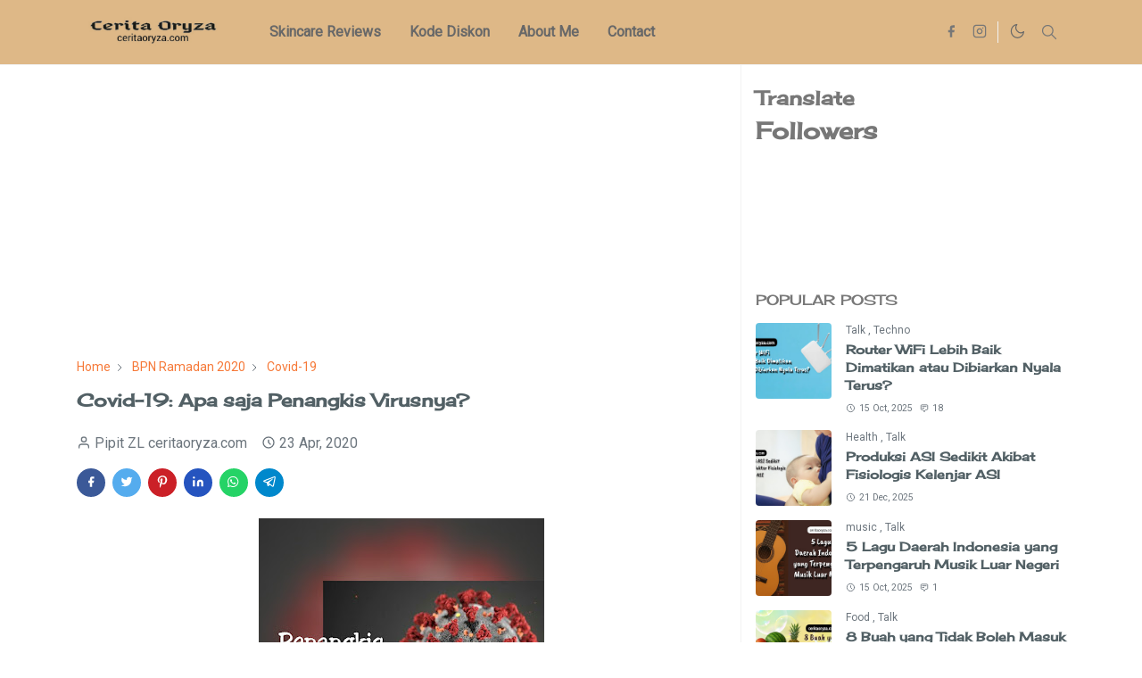

--- FILE ---
content_type: text/html; charset=UTF-8
request_url: https://www.ceritaoryza.com/2020/04/penangkis-virus.html
body_size: 23669
content:
<!DOCTYPE html>
<html dir='ltr' lang='en'>
<head>
<!-- Google tag (gtag.js) -->
<script async='async' src='https://www.googletagmanager.com/gtag/js?id=G-33EMHSJ1JD'></script>
<script>
  window.dataLayer = window.dataLayer || [];
  function gtag(){dataLayer.push(arguments);}
  gtag('js', new Date());

  gtag('config', 'G-33EMHSJ1JD');
</script>
<script>var id ="59c03ff420dbae0f924a0cf79ffcdc83240cd1e0"; </script>
<script src='https://api.sosiago.id/js/tracking.js' type='text/javascript'></script>
<meta content='100942545489209' property='fb:pages'/>
<!-- Global site tag (gtag.js) - Google Analytics -->
<script async='async' src='https://www.googletagmanager.com/gtag/js?id=UA-158226146-1'></script>
<script>
  window.dataLayer = window.dataLayer || [];
  function gtag(){dataLayer.push(arguments);}
  gtag('js', new Date());

  gtag('config', 'UA-158226146-1');
</script>
<script>/*<![CDATA[*/function rmurl(e){var t=new RegExp(/\?m=0|&m=0|\?m=1|&m=1/g);return t.test(e)&&(e=e.replace(t,''),window.history.replaceState({},document.title,e)),e}const currentUrl=rmurl(location.toString());'dark'==localStorage.getItem('theme')&&(document.querySelector('html').className='dark-mode')/*]]>*/</script>
<meta charset='utf-8'/>
<meta content='width=device-width, initial-scale=1' name='viewport'/>
<meta content='general' name='rating'/>
<meta content='#ffffff' name='theme-color'/>
<link href='https://www.ceritaoryza.com/2020/04/penangkis-virus.html' rel='canonical'/>
<meta content='jettheme-blogger' name='application-name'/>
<meta content='#ffffff' name='msapplication-TileColor'/>
<link href='https://www.ceritaoryza.com/favicon.ico' rel='icon' type='image/x-icon'/>
<!-- Title -->
<title>Covid-19: Apa saja Penangkis Virusnya? &#8211; Cerita Oryza</title>
<meta content='Covid-19: Apa saja Penangkis Virusnya? – Cerita Oryza' name='title'/>
<meta content='Covid-19: Apa saja Penangkis Virusnya? – Cerita Oryza' property='og:title'/>
<meta content='Covid-19: Apa saja Penangkis Virusnya? – Cerita Oryza' name='twitter:title'/>
<!-- Image -->
<meta content='https://blogger.googleusercontent.com/img/b/R29vZ2xl/AVvXsEg7oljyrHOWVX8Mfs-CqagnVhJa9cFBUeLaF4JJUcMmeAU-Fvyp9EQ26FdNzedD0zp4iwuUcHKPRYypO0AtYrhqtAktvhJtKEB7kRPQiqQdXFF5AKHej9k3shPYrRtXhL_0vweWV7AgWhKM/s320/Penangkis-Covid19.jpg' property='og:image'/>
<meta content='https://blogger.googleusercontent.com/img/b/R29vZ2xl/AVvXsEg7oljyrHOWVX8Mfs-CqagnVhJa9cFBUeLaF4JJUcMmeAU-Fvyp9EQ26FdNzedD0zp4iwuUcHKPRYypO0AtYrhqtAktvhJtKEB7kRPQiqQdXFF5AKHej9k3shPYrRtXhL_0vweWV7AgWhKM/s320/Penangkis-Covid19.jpg' name='twitter:image'/>
<!-- Description -->
<meta content='Cerita Oryza provides honest review in blog and Instagram to enhance beauty brand awareness. I love K-Beauty products as well as local Indonesia and drugstore ones, review skincare and makeup' name='description'/>
<meta content='Cerita Oryza provides honest review in blog and Instagram to enhance beauty brand awareness. I love K-Beauty products as well as local Indonesia and drugstore ones, review skincare and makeup' property='og:description'/>
<meta content='Cerita Oryza provides honest review in blog and Instagram to enhance beauty brand awareness. I love K-Beauty products as well as local Indonesia and drugstore ones, review skincare and makeup' name='twitter:description'/>
<!-- Primary Meta Tags -->
<meta content='https://www.ceritaoryza.com/2020/04/penangkis-virus.html' property='og:url'/>
<meta content='website' property='og:type'/>
<meta content='' name='author'/>
<!-- Open Graph / Facebook -->
<meta content='' property='fb:app_id'/>
<meta content='' property='article:author'/>
<meta content='en' property='og:locale'/>
<meta content='Cerita Oryza' property='og:site_name'/>
<meta content='https://www.ceritaoryza.com/2020/04/penangkis-virus.html' property='og:url'/>
<meta content='website' property='og:type'/>
<meta content='Covid-19: Apa saja Penangkis Virusnya?' property='og:image:alt'/>
<!-- Twitter -->
<meta content='summary_large_image' name='twitter:card'/>
<meta content='' name='twitter:site'/>
<meta content='' name='twitter:creator'/>
<meta content='https://www.ceritaoryza.com/2020/04/penangkis-virus.html' name='twitter:url'/>
<meta content='Covid-19: Apa saja Penangkis Virusnya?' name='twitter:image:alt'/>
<link rel="alternate" type="application/atom+xml" title="Cerita Oryza - Atom" href="https://www.ceritaoryza.com/feeds/posts/default" />
<link rel="alternate" type="application/rss+xml" title="Cerita Oryza - RSS" href="https://www.ceritaoryza.com/feeds/posts/default?alt=rss" />
<link rel="service.post" type="application/atom+xml" title="Cerita Oryza - Atom" href="https://www.blogger.com/feeds/8297326958242924925/posts/default" />

<link rel="alternate" type="application/atom+xml" title="Cerita Oryza - Atom" href="https://www.ceritaoryza.com/feeds/3397776851153161670/comments/default" />
<link href='https://cdn.jsdelivr.net/npm/bootstrap@5.0.0/dist/css/bootstrap.min.css' rel='stylesheet'/>
<style type='text/css'>@font-face{font-family:'Cherry Cream Soda';font-style:normal;font-weight:400;font-display:swap;src:url(//fonts.gstatic.com/s/cherrycreamsoda/v21/UMBIrOxBrW6w2FFyi9paG0fdVdRciQd9A98ZD47H.woff2)format('woff2');unicode-range:U+0000-00FF,U+0131,U+0152-0153,U+02BB-02BC,U+02C6,U+02DA,U+02DC,U+0304,U+0308,U+0329,U+2000-206F,U+20AC,U+2122,U+2191,U+2193,U+2212,U+2215,U+FEFF,U+FFFD;}@font-face{font-family:'Roboto';font-style:normal;font-weight:400;font-stretch:100%;font-display:swap;src:url(//fonts.gstatic.com/s/roboto/v50/KFOMCnqEu92Fr1ME7kSn66aGLdTylUAMQXC89YmC2DPNWubEbVmZiAr0klQmz24O0g.woff2)format('woff2');unicode-range:U+0460-052F,U+1C80-1C8A,U+20B4,U+2DE0-2DFF,U+A640-A69F,U+FE2E-FE2F;}@font-face{font-family:'Roboto';font-style:normal;font-weight:400;font-stretch:100%;font-display:swap;src:url(//fonts.gstatic.com/s/roboto/v50/KFOMCnqEu92Fr1ME7kSn66aGLdTylUAMQXC89YmC2DPNWubEbVmQiAr0klQmz24O0g.woff2)format('woff2');unicode-range:U+0301,U+0400-045F,U+0490-0491,U+04B0-04B1,U+2116;}@font-face{font-family:'Roboto';font-style:normal;font-weight:400;font-stretch:100%;font-display:swap;src:url(//fonts.gstatic.com/s/roboto/v50/KFOMCnqEu92Fr1ME7kSn66aGLdTylUAMQXC89YmC2DPNWubEbVmYiAr0klQmz24O0g.woff2)format('woff2');unicode-range:U+1F00-1FFF;}@font-face{font-family:'Roboto';font-style:normal;font-weight:400;font-stretch:100%;font-display:swap;src:url(//fonts.gstatic.com/s/roboto/v50/KFOMCnqEu92Fr1ME7kSn66aGLdTylUAMQXC89YmC2DPNWubEbVmXiAr0klQmz24O0g.woff2)format('woff2');unicode-range:U+0370-0377,U+037A-037F,U+0384-038A,U+038C,U+038E-03A1,U+03A3-03FF;}@font-face{font-family:'Roboto';font-style:normal;font-weight:400;font-stretch:100%;font-display:swap;src:url(//fonts.gstatic.com/s/roboto/v50/KFOMCnqEu92Fr1ME7kSn66aGLdTylUAMQXC89YmC2DPNWubEbVnoiAr0klQmz24O0g.woff2)format('woff2');unicode-range:U+0302-0303,U+0305,U+0307-0308,U+0310,U+0312,U+0315,U+031A,U+0326-0327,U+032C,U+032F-0330,U+0332-0333,U+0338,U+033A,U+0346,U+034D,U+0391-03A1,U+03A3-03A9,U+03B1-03C9,U+03D1,U+03D5-03D6,U+03F0-03F1,U+03F4-03F5,U+2016-2017,U+2034-2038,U+203C,U+2040,U+2043,U+2047,U+2050,U+2057,U+205F,U+2070-2071,U+2074-208E,U+2090-209C,U+20D0-20DC,U+20E1,U+20E5-20EF,U+2100-2112,U+2114-2115,U+2117-2121,U+2123-214F,U+2190,U+2192,U+2194-21AE,U+21B0-21E5,U+21F1-21F2,U+21F4-2211,U+2213-2214,U+2216-22FF,U+2308-230B,U+2310,U+2319,U+231C-2321,U+2336-237A,U+237C,U+2395,U+239B-23B7,U+23D0,U+23DC-23E1,U+2474-2475,U+25AF,U+25B3,U+25B7,U+25BD,U+25C1,U+25CA,U+25CC,U+25FB,U+266D-266F,U+27C0-27FF,U+2900-2AFF,U+2B0E-2B11,U+2B30-2B4C,U+2BFE,U+3030,U+FF5B,U+FF5D,U+1D400-1D7FF,U+1EE00-1EEFF;}@font-face{font-family:'Roboto';font-style:normal;font-weight:400;font-stretch:100%;font-display:swap;src:url(//fonts.gstatic.com/s/roboto/v50/KFOMCnqEu92Fr1ME7kSn66aGLdTylUAMQXC89YmC2DPNWubEbVn6iAr0klQmz24O0g.woff2)format('woff2');unicode-range:U+0001-000C,U+000E-001F,U+007F-009F,U+20DD-20E0,U+20E2-20E4,U+2150-218F,U+2190,U+2192,U+2194-2199,U+21AF,U+21E6-21F0,U+21F3,U+2218-2219,U+2299,U+22C4-22C6,U+2300-243F,U+2440-244A,U+2460-24FF,U+25A0-27BF,U+2800-28FF,U+2921-2922,U+2981,U+29BF,U+29EB,U+2B00-2BFF,U+4DC0-4DFF,U+FFF9-FFFB,U+10140-1018E,U+10190-1019C,U+101A0,U+101D0-101FD,U+102E0-102FB,U+10E60-10E7E,U+1D2C0-1D2D3,U+1D2E0-1D37F,U+1F000-1F0FF,U+1F100-1F1AD,U+1F1E6-1F1FF,U+1F30D-1F30F,U+1F315,U+1F31C,U+1F31E,U+1F320-1F32C,U+1F336,U+1F378,U+1F37D,U+1F382,U+1F393-1F39F,U+1F3A7-1F3A8,U+1F3AC-1F3AF,U+1F3C2,U+1F3C4-1F3C6,U+1F3CA-1F3CE,U+1F3D4-1F3E0,U+1F3ED,U+1F3F1-1F3F3,U+1F3F5-1F3F7,U+1F408,U+1F415,U+1F41F,U+1F426,U+1F43F,U+1F441-1F442,U+1F444,U+1F446-1F449,U+1F44C-1F44E,U+1F453,U+1F46A,U+1F47D,U+1F4A3,U+1F4B0,U+1F4B3,U+1F4B9,U+1F4BB,U+1F4BF,U+1F4C8-1F4CB,U+1F4D6,U+1F4DA,U+1F4DF,U+1F4E3-1F4E6,U+1F4EA-1F4ED,U+1F4F7,U+1F4F9-1F4FB,U+1F4FD-1F4FE,U+1F503,U+1F507-1F50B,U+1F50D,U+1F512-1F513,U+1F53E-1F54A,U+1F54F-1F5FA,U+1F610,U+1F650-1F67F,U+1F687,U+1F68D,U+1F691,U+1F694,U+1F698,U+1F6AD,U+1F6B2,U+1F6B9-1F6BA,U+1F6BC,U+1F6C6-1F6CF,U+1F6D3-1F6D7,U+1F6E0-1F6EA,U+1F6F0-1F6F3,U+1F6F7-1F6FC,U+1F700-1F7FF,U+1F800-1F80B,U+1F810-1F847,U+1F850-1F859,U+1F860-1F887,U+1F890-1F8AD,U+1F8B0-1F8BB,U+1F8C0-1F8C1,U+1F900-1F90B,U+1F93B,U+1F946,U+1F984,U+1F996,U+1F9E9,U+1FA00-1FA6F,U+1FA70-1FA7C,U+1FA80-1FA89,U+1FA8F-1FAC6,U+1FACE-1FADC,U+1FADF-1FAE9,U+1FAF0-1FAF8,U+1FB00-1FBFF;}@font-face{font-family:'Roboto';font-style:normal;font-weight:400;font-stretch:100%;font-display:swap;src:url(//fonts.gstatic.com/s/roboto/v50/KFOMCnqEu92Fr1ME7kSn66aGLdTylUAMQXC89YmC2DPNWubEbVmbiAr0klQmz24O0g.woff2)format('woff2');unicode-range:U+0102-0103,U+0110-0111,U+0128-0129,U+0168-0169,U+01A0-01A1,U+01AF-01B0,U+0300-0301,U+0303-0304,U+0308-0309,U+0323,U+0329,U+1EA0-1EF9,U+20AB;}@font-face{font-family:'Roboto';font-style:normal;font-weight:400;font-stretch:100%;font-display:swap;src:url(//fonts.gstatic.com/s/roboto/v50/KFOMCnqEu92Fr1ME7kSn66aGLdTylUAMQXC89YmC2DPNWubEbVmaiAr0klQmz24O0g.woff2)format('woff2');unicode-range:U+0100-02BA,U+02BD-02C5,U+02C7-02CC,U+02CE-02D7,U+02DD-02FF,U+0304,U+0308,U+0329,U+1D00-1DBF,U+1E00-1E9F,U+1EF2-1EFF,U+2020,U+20A0-20AB,U+20AD-20C0,U+2113,U+2C60-2C7F,U+A720-A7FF;}@font-face{font-family:'Roboto';font-style:normal;font-weight:400;font-stretch:100%;font-display:swap;src:url(//fonts.gstatic.com/s/roboto/v50/KFOMCnqEu92Fr1ME7kSn66aGLdTylUAMQXC89YmC2DPNWubEbVmUiAr0klQmz24.woff2)format('woff2');unicode-range:U+0000-00FF,U+0131,U+0152-0153,U+02BB-02BC,U+02C6,U+02DA,U+02DC,U+0304,U+0308,U+0329,U+2000-206F,U+20AC,U+2122,U+2191,U+2193,U+2212,U+2215,U+FEFF,U+FFFD;}</style>
<style id='page-skin-1' type='text/css'><!--
/*
-----------------------------------------------
JetTheme Blogger Template
Name		: JetTheme Core
Version		: 2.6
Designer	: jettheme
URL			: www.jettheme.com
-----------------------------------------------
*/
:root {
--jt-primary : #f4c7c3;
--jt-text-color : #777777;
--jt-heading-color : #526065;
--jt-link-color : #f67938;
--jt-link-hover : #f53726;
--jt-blockquote : #526065;
--jt-btn-primary : #f67938;
--jt-btn-primary-hover : #f53726;
--jt-btn-light-hover : #526065;
--jt-border-light : #f2f2f2;
--jt-bg-light : #f3f7f9;
--jt-bg-archive : #fffff;
--jt-nav-text : #686868;
--jt-nav-hover : #f67938;
--jt-nav-active : #f67938;
--jt-nav-mobile : #ffffff;
--jt-bg-body : #ffffff;
--jt-bg-header : #DEB887;
--jt-bg-footer : #212529;
--jt-text-footer : #9fa6ad;
--jt-bg-dropdown : #ffffff;
--jt-dropdown-text : #686868;
--jt-dropdown-hover : #f67938;
}
.dark-mode {
--jt-primary : #f4c7c3;
--jt-text-color : #9fa6ad;
--jt-heading-color : #9fa6ad;
--jt-link-color : #f67938;
--jt-link-hover : #f53726;
--jt-blockquote : #526065;
--jt-btn-primary : #f67938;
--jt-btn-primary-hover : #f53726;
--jt-btn-light-hover : #ffffff;
--jt-border-light : #323539;
--jt-bg-light : #292d31;
--jt-bg-archive : #292d31;
--jt-nav-text : #9fa6ad;
--jt-nav-hover : #ffffff;
--jt-nav-active : #f67938;
--jt-nav-mobile : #212529;
--jt-bg-body : #212529;
--jt-bg-header : #212529;
--jt-bg-footer : #212529;
--jt-text-footer : #9fa6ad;
--jt-bg-dropdown : #292d31;
--jt-dropdown-text : #9fa6ad;
--jt-dropdown-hover : #ffffff;
}
body {
--bs-font-sans-serif: Roboto;
font: normal normal 16px Roboto;
color: var(--jt-text-color);
background-color: var(--jt-bg-body);
line-height: 1.5;
-webkit-font-smoothing: antialiased;
-moz-osx-font-smoothing: grayscale;
text-rendering: optimizeLegibility;
}
.h1,.h2,.h3,.h4,.h5,.h6,
h1,h2,h3,h4,h5,h6{
font: normal bold 20px Cherry Cream Soda;
line-height: 1.2;
}
a {
transition-property: background-color, border-color, color, fill, stroke;
transition-timing-function: cubic-bezier(0.4, 0, 0.2, 1);
transition-duration: .3s;
color: var(--jt-link-color);
}
a:hover {
color: var(--jt-link-hover);
}
blockquote {
color: var(--jt-blockquote);
}
.fs-7 {
font-size: 0.875rem;
line-height: 1.25rem;
}
.fs-8 {
font-size: 0.75rem;
line-height: 1rem;
}
.btn{
box-shadow: none !important
}
.btn-sm {
min-width: 32px;
min-height: 32px;
}
img,
iframe {
max-width:100%
}
img {
height:auto;
object-fit:cover;
}
label {
cursor: pointer;
}
.form-control,
.form-control:focus {
box-shadow: none;
}
.dropdown-menu {
margin: 0;
padding: 0;
}
.ratio:before{
content: none;
}
.ratio-1x1 {
padding-bottom: 100%;
}
.ratio-4x3 {
padding-bottom: 75%;
}
.ratio-16x9 {
padding-bottom: 56.25%;
}
.ratio-21x9 {
padding-bottom: 43%;
}
.object-cover {
object-fit: cover;
}
.jt-text-primary,
.hover-text-primary:hover,
input:checked ~ .check-text-primary {
color: var(--jt-primary)!important
}
.jt-btn-primary,
.jt-btn-outline-primary:hover {
color: #fff;
background-color: var(--jt-btn-primary);
border-color: var(--jt-btn-primary);
}
.jt-btn-light {
color: var(--jt-text-color);
background-color: var(--jt-bg-light);
border-color: var(--jt-bg-light);
}
.jt-btn-light:hover {
color: var(--jt-btn-light-hover);
}
.jt-btn-primary:hover,
.hover-btn-primary:hover,
.jt-btn-primary:checked + .jt-btn-outline-primary {
color: #fff !important;
background-color: var(--jt-btn-primary-hover)!important;
border-color: var(--jt-btn-primary-hover)!important
}
.jt-btn-outline-primary {
color: var(--jt-btn-primary);
border-color: var(--jt-btn-primary);
}
.jt-bg-primary {
background-color: var(--jt-primary)
}
.jt-bg-light {
background-color: var(--jt-bg-light)
}
.bg-archive {
background-color: var(--jt-bg-archive)
}
.jt-border-light {
border-color: var(--jt-border-light)!important;
}
input:checked ~ .d-block-check {
display: block !important;
}
input:checked ~ .d-none-check {
display: none !important;
}
.dropdown-menu,
.accordion-item,
.accordion-header {
background-color: var(--jt-bg-dropdown);
color: var(--jt-dropdown-text);
border-color: var(--jt-border-light)
}
.lazyload {
transition-property: opacity;
transition-timing-function: cubic-bezier(0.4, 0, 0.2, 1);
transition-duration: .3s;
opacity: 0;
}
.lazyload.loaded {
opacity: 1;
}
.cursor-default {
cursor: default !important;
}
.drag-scroll {
cursor: grab;
}
.drag-scroll.row > * {
max-width : 80%;
}
.drag-scroll.row-cols-2 > * {
max-width : 45%;
}
/* JetTheme Style */
.header-animate.header-hidden {
transform: translateY(-100%);
box-shadow: none !important;
}
#header {
background-color: var(--jt-bg-header);
transition-property: transform;
transition-timing-function: cubic-bezier(0.4, 0, 0.2, 1);
transition-duration: .3s;
min-height: 50px;
}
#dark-toggler .icon-mode:before {
content: url("data:image/svg+xml;utf8,%3Csvg xmlns='http://www.w3.org/2000/svg' width='1.2em' height='1.2em' viewBox='0 0 24 24' fill='none' stroke='%23686868' stroke-width='1.5' stroke-linecap='round' stroke-linejoin='round'%3E%3Cpath d='M21 12.79A9 9 0 1 1 11.21 3 7 7 0 0 0 21 12.79z'%3E%3C/path%3E%3C/svg%3E");
height: 1.2em;
width: 1.2em;
}
.dark-mode #dark-toggler .icon-mode:before {
content: url("data:image/svg+xml;utf8,%3Csvg width='1.2em' height='1.2em' fill='white' stroke='white' viewBox='0 0 24 24' xmlns='http://www.w3.org/2000/svg'%3E%3Cpath stroke-linecap='round' stroke-linejoin='round' stroke-width='2' d='M12 3v1m0 16v1m9-9h-1M4 12H3m15.364 6.364l-.707-.707M6.343 6.343l-.707-.707m12.728 0l-.707.707M6.343 17.657l-.707.707M16 12a4 4 0 11-8 0 4 4 0 018 0z'%3E%3C/path%3E%3C/svg%3E");
}
#footer {
background-color: var(--jt-bg-footer);
color: var(--jt-text-footer);
}
#navbar {
z-index: 9999;
}
#navbar .menu-item {
position: relative;
}
#navbar .nav-link {
min-height: 40px;
}
#navbar .dropdown-toggle {
cursor: pointer;
align-items: center;
display: flex;
}
#navbar .navbar-nav > .menu-item > .nav-link {
font: normal bold 16px var(--bs-font-sans-serif);
line-height: 1.5;
color: var(--jt-nav-text);
}
#navbar .navbar-nav > .menu-item > .nav-link:hover {
color: var(--jt-nav-hover);
}
#navbar .navbar-nav > .menu-item > .nav-link.active {
color: var(--jt-nav-active);
}
.logo-wrap {
width: 200px;
}
#search-header .dropdown-menu{
min-width: 300px;
right:0;
top:100%
}
.blog-admin {
display: none;
}
#pagination li + li {
margin-left: 5px;
}
.no-items {
display: none;
}
.separator {
margin-bottom: 1.5rem;
}
.separator a {
margin: 0 !important;
padding: 0 !important;
}
.widget:last-child,
#special-categories .widget {
margin-bottom: 0 !important;
}
body > .google-auto-placed {
margin: 0 auto 1.5rem;
max-width: 1108px;
}
.google-auto-placed > ins {
margin: 0 !important;
}
#post-body .widget {
margin-top: 1.5rem;
}
.item-title,
.entry-title {
color: var(--jt-heading-color);
}
#comment-editor{
width:100%
}
/* TYPOGRAPY */
.h1,h1{font-size:calc(1.375rem + 1.5vw)}
.h2,h2{font-size:calc(1.325rem + .9vw)}
.h3,h3{font-size:calc(1.3rem + .6vw)}
.h4,h4{font-size:calc(1.275rem + .3vw)}
.h5,h5{font-size:18px}
.h6,h6{font-size:16px}
.entry-text h1,
.entry-text h2,
.entry-text h3,
.entry-text h4,
.entry-text h5,
.entry-text h6 {
color: var(--jt-heading-color);
padding-top: 1em;
margin-bottom: 1rem;
}
/* Responsive Style */
@media (min-width: 576px) {
.drag-scroll.row-cols-sm-2 > * {
max-width : 40%;
}
.drag-scroll.flex-lg-wrap {
cursor: default;
}
.drag-scroll.flex-sm-wrap > * {
max-width : none;
}
.ratio-sm-4x3 {
padding-bottom: 75%;
}
.border-sm-end {
border-right-width: 1px !important;
border-right-style: solid;
}
#post-pager .next-page {
border-left: 1px solid;
}
}
@media (min-width: 768px) {
.drag-scroll.row-cols-md-3 > * {
max-width: 30%;
}
.drag-scroll.flex-lg-wrap {
cursor: default;
}
.drag-scroll.flex-md-wrap > * {
max-width : none;
}
.position-md-relative {
position: relative;
}
.border-md-end {
border-right-width: 1px !important;
border-right-style: solid;
}
}
@media (min-width: 992px) {
.border-lg-end {
border-right-width: 1px !important;
border-right-style: solid;
}
.drag-scroll.row-cols-lg-4 > * {
max-width: 23%;
}
.drag-scroll.flex-lg-wrap {
cursor: default;
}
.drag-scroll.flex-lg-wrap > * {
max-width: none;
}
#navbar .navbar-nav > .menu-item {
display: flex;
}
#navbar .dropdown-menu {
margin-top: -10px;
display: block;
opacity: 0;
visibility: hidden;
pointer-events: none;
-webkit-transition: .3s;
-ms-transition: .3s;
-o-transition: .3s;
transition: .3s;
box-shadow: 5px 10px 10px -5px rgba(0, 0, 0, 0.14);
top:100%
}
#navbar .dropdown-menu .nav-link {
padding-right: 20px;
color: var(--jt-text-color);
}
#navbar .dropdown-menu .nav-link:hover {
color: var(--jt-dropdown-hover);
}
#navbar .dropdown-menu .dropdown-toggle {
position: absolute;
right: 10px;
top: 20px;
}
#navbar .dropdown-menu .dropdown-menu {
margin-right: -10px;
left: 100%;
top: -1px;
}
#navbar .menu-item:hover > .dropdown-menu {
opacity: 1;
visibility: visible;
pointer-events: unset;
margin: 0;
}
#navbar .navbar-nav > .menu-item > .nav-link {
padding: 1.5rem 1rem;
white-space:nowrap;
}
#navbar .navbar-nav > .menu-item > .dropdown-toggle {
pointer-events: none;
}
#sidebar {
border-left: 1px solid;
}
#footer-widget .widget {
margin-bottom: 0 !important;
}
}
@media (min-width: 1200px){
.h1,h1{font-size:20px}
.h2,h2{font-size:26px}
.h3,h3{font-size:22px}
.h4,h4{font-size:20px}
}
@media (max-width: 991.98px) {
input:checked ~ .dropdown-menu {
display: block;
}
input:checked + .dropdown-toggle {
color: var(--jt-nav-active);
}
.drag-scroll {
overflow-x: auto !important;
}
.logo-wrap {
width: 150px;
}
#search-header .dropdown-menu{
width: 100%;
}
#navbar {
background-color: var(--jt-nav-mobile);
padding-top: 70px;
padding-bottom: 30px;
position: fixed;
left: 0;
right: 0;
top: 0;
bottom: 0;
width: auto;
}
#navbar.d-block {
opacity: 0;
transform: translateX(-20%);
-webkit-transition: .3s;
-ms-transition: .3s;
-o-transition: .3s;
transition: .3s;
}
#navbar.show {
transform: translateX(0);
opacity: 1;
}
#navbar .navbar-nav {
max-height: 100%;
overflow-y: auto;
}
#navbar-toggle:checked ~ #header-main #navbar {
display:block;
}
#navbar .nav-link {
border-bottom: 1px solid var(--jt-border-light);
color: var(--jt-text-color);
}
#navbar .nav-link:hover {
color: var(--jt-dropdown-hover);
}
#navbar .dropdown-toggle {
border-left: 1px solid var(--jt-border-light);
height: 2.5rem;
padding: 0 1rem;
position: absolute;
right: 0;
top: 0;
}
#navbar .dropdown-menu {
border: none;
padding-left: 10px;
}
#sidebar {
border-top: 1px solid;
}
}
@media (max-width: 575.98px) {
.feature-posts .item-thumbnail {
margin-bottom: -150px;
}
.feature-posts .item-thumbnail a {
border-radius: 0 !important;
box-shadow: none !important;
padding-bottom: 75%;
}
.feature-posts .item-content {
background-color: var(--jt-bg-body);
border: 5px solid;
border-radius: 0.25rem;
}
#post-pager .prev-page + .next-page {
border-top: 1px solid;
}
#toc-post,
.feature-image,
.px-3 > .google-auto-placed,
.feature-posts .item-thumbnail {
margin-left: -1rem;
margin-right: -1rem;
width: auto !important;
}
}

--></style>
<link href='https://www.blogger.com/dyn-css/authorization.css?targetBlogID=8297326958242924925&amp;zx=0a0568f3-11b8-41c2-9432-0507e5d9b47c' media='none' onload='if(media!=&#39;all&#39;)media=&#39;all&#39;' rel='stylesheet'/><noscript><link href='https://www.blogger.com/dyn-css/authorization.css?targetBlogID=8297326958242924925&amp;zx=0a0568f3-11b8-41c2-9432-0507e5d9b47c' rel='stylesheet'/></noscript>
<meta name='google-adsense-platform-account' content='ca-host-pub-1556223355139109'/>
<meta name='google-adsense-platform-domain' content='blogspot.com'/>

<script async src="https://pagead2.googlesyndication.com/pagead/js/adsbygoogle.js?client=ca-pub-6190737218445950&host=ca-host-pub-1556223355139109" crossorigin="anonymous"></script>

<!-- data-ad-client=ca-pub-6190737218445950 -->

<link rel="stylesheet" href="https://fonts.googleapis.com/css2?display=swap&family=Architects+Daughter&family=Delius&family=Courgette&family=Dekko&family=Coming+Soon&family=Charm&family=Gloria+Hallelujah&family=Aladin&family=Roboto+Slab&family=Patrick+Hand"></head>
<body>
<header class='header-animate sticky-top navbar py-0 navbar-expand-lg border-bottom jt-border-light' content='itemid' id='header' itemid='#header' itemscope='itemscope' itemtype='https://schema.org/WPHeader'>
<input class='d-none' id='navbar-toggle' type='checkbox'/>
<div class='container position-relative px-3 section' id='header-main'><div class='widget HTML logo-wrap position-relative' data-version='2' id='HTML50'>
<a class='d-block navbar-brand me-0' href='https://www.ceritaoryza.com/'>
<img alt='Cerita Oryza' height='55' loading='lazy' src='https://blogger.googleusercontent.com/img/b/R29vZ2xl/AVvXsEgTe3JCavl57yFmtzvgdFjTgjAKY0iFOb34PC53s94_ixLI4IeAHIATdt449dBj6uB6fFWwNiGdPgi55znXVq7L8IIaN2pzBTnWSl6L1Lg-6Pu0ZciMcv-YC89y4Xd2E0JgGccMl3AsEWndnzgHQbZJF11v7nySNfu-kwODCW5emXNwDSdcNH_huPsFug/s4095/new.jpg' width='174'/>
</a>
</div><div class='widget LinkList d-flex align-self-stretch align-items-center order-lg-1' data-version='2' id='LinkList52'>
<div class='position-relative pe-1 border-end jt-border-light'><a aria-label='facebook' class='px-2 text-reset i-facebook' href='https://m.facebook.com/pipit.z.lubis' rel='noopener' target='_blank'><svg aria-hidden='true' height='1em' style='vertical-align:-.15em' width='1em'><use xlink:href='#i-facebook'></use></svg></a><a aria-label='instagram' class='px-2 text-reset i-instagram' href='https://www.instagram.com/ceritaoryza/' rel='noopener' target='_blank'><svg aria-hidden='true' height='1em' style='vertical-align:-.15em' width='1em'><use xlink:href='#i-instagram'></use></svg></a></div>
<div class='d-flex ps-1 align-self-stretch align-items-center position-md-relative'>
<label aria-label='Toggle Dark Mode' class='px-2 fs-5' id='dark-toggler'><i class='icon-mode' style='vertical-align:-.15em'></i></label>
</div>
<div class='d-flex align-self-stretch align-items-center position-md-relative' id='search-header'>
<input class='d-none' id='search-toggle' type='checkbox'/>
<label aria-label='Toggle search' class='px-2 fs-5 check-text-primary hover-text-primary' for='search-toggle' id='search-toggler'><svg aria-hidden='true' height='1em' style='vertical-align:-.15em' width='1em'><use xlink:href='#i-search'></use></svg></label>
<div class='dropdown-menu p-1 jt-border-light shadow-sm d-block-check'>
<form action='https://www.ceritaoryza.com/search' class='input-group' method='GET' target='_top'>
<input class='form-control fs-7 border-0 rounded-0 bg-transparent text-reset' id='search-input' name='q' placeholder='Enter your search' required='required' type='text' value=''/>
<input name='max-results' type='hidden' value='10'/>
<button class='btn btn-sm fw-bold py-2 px-4 rounded-pill border-0 jt-btn-primary m-0' type='submit'>Search</button>
</form>
</div>
</div>
<div class='d-lg-none position-relative'>
<label aria-label='Toggle navigation' class='d-flex p-1 fs-3 hover-text-primary' for='navbar-toggle' id='navbar-toggler'><svg aria-hidden='true' height='1em' style='vertical-align:-.15em' width='1em'><use xlink:href='#i-menu'></use></svg></label>
</div>
</div><div class='widget PageList collapse navbar-collapse' data-version='2' id='navbar'>
<label class='d-flex position-absolute d-lg-none mt-4 me-4 top-0 end-0' for='navbar-toggle'><svg aria-hidden='true' height='2em' width='2em'><use xlink:href='#i-close'></use></svg></label>
<ul class='navbar-nav px-4 p-lg-0 container' itemscope='itemscope' itemtype='http://schema.org/SiteNavigationElement' role='menu'>
<li class="menu-item"><a class='nav-link' href='https://www.ceritaoryza.com/search/label/Skincare?max-results=10' itemprop='url' role='menuitem'>
<span itemprop='name'>Skincare Reviews</span></a>
</li><li class="menu-item"><a class='nav-link' href='https://www.ceritaoryza.com/p/diskon.html' itemprop='url' role='menuitem'>
<span itemprop='name'>Kode Diskon</span></a>
</li><li class="menu-item"><a class='nav-link' href='https://www.ceritaoryza.com/p/about-me.html' itemprop='url' role='menuitem'>
<span itemprop='name'>About Me</span></a>
</li><li class="menu-item"><a class='nav-link' href='https://www.ceritaoryza.com/p/contact.html' itemprop='url' role='menuitem'>
<span itemprop='name'>Contact</span></a></li></ul>
</div></div>
</header>
<!--Main Content-->
<div id='primary'>
<div class='container px-0'>
<div class='d-lg-flex' id='main-content'>
<div class='col-lg-8 px-3' id='main'>
<div class='pt-4 section' id='before-post'><div class='widget HTML position-relative mb-4' data-version='2' id='HTML52'>
<div class='widget-content'><ins class="adsbygoogle"
     style="display:block"
     data-ad-client="ca-pub-6190737218445950"
     data-ad-slot="xxxxxxx"
     data-ad-format="auto"
     data-full-width-responsive="true"></ins> 
<script>(adsbygoogle = window.adsbygoogle || []).push({});</script></div>
<span class='position-absolute top-0 end-0 blog-admin'>
<a class='btn btn-sm jt-btn-light rounded-pill' href='//www.blogger.com/rearrange?blogID=8297326958242924925&widgetType=HTML&widgetId=HTML52&action=editWidget&sectionId=before-post' rel='noopener' target='_blank'><svg aria-hidden='true' height='1em' style='vertical-align:-.15em' width='1em'><use xlink:href='#i-edit'></use></svg></a>
</span>
</div></div>
<div class='pt-4 pb-5 section' id='blog-post'><div class='widget Blog' data-version='2' id='Blog50'>
<div itemscope='itemscope' itemtype='https://schema.org/BreadcrumbList' style='--bs-breadcrumb-divider: url("data:image/svg+xml,%3Csvg xmlns=&#39;http://www.w3.org/2000/svg&#39; height=&#39;8&#39; width=&#39;8&#39; fill=&#39;none&#39; viewbox=&#39;0 0 24 24&#39; stroke=&#39;%236c757d&#39;%3E%3Cpath stroke-linecap=&#39;round&#39; stroke-linejoin=&#39;round&#39; stroke-width=&#39;1&#39; d=&#39;M 0.5,0.5 4,4 0.5,7.5&#39;/%3E%3C/svg%3E");'>
<ol class='breadcrumb text-nowrap fs-7 overflow-hidden'>
<li class='breadcrumb-item' itemprop='itemListElement' itemscope='itemscope' itemtype='https://schema.org/ListItem'>
<a class='text-decoration-none' href='https://www.ceritaoryza.com/' itemprop='item' rel='tag' title='Home'><span itemprop='name'>Home</span></a>
<meta content='1' itemprop='position'/>
</li>
<li class='breadcrumb-item' itemprop='itemListElement' itemscope='itemscope' itemtype='https://schema.org/ListItem'>
<a class='text-decoration-none' href='https://www.ceritaoryza.com/search/label/BPN%20Ramadan%202020?max-results=10' itemprop='item' rel='tag' title='BPN Ramadan 2020'><span itemprop='name'>BPN Ramadan 2020</span></a>
<meta content='2' itemprop='position'/>
</li>
<li class='breadcrumb-item' itemprop='itemListElement' itemscope='itemscope' itemtype='https://schema.org/ListItem'>
<a class='text-decoration-none' href='https://www.ceritaoryza.com/search/label/Covid-19?max-results=10' itemprop='item' rel='tag' title='Covid-19'><span itemprop='name'>Covid-19</span></a>
<meta content='3' itemprop='position'/>
</li>
</ol>
</div>
<article class='mb-5' id='single-content'>
<script type='application/ld+json'>
{
  "@context": "http://schema.org/",
  "@type": "NewsArticle",
  "mainEntityOfPage": {
    "@type": "WebPage",
    "@id": "https://www.ceritaoryza.com/2020/04/penangkis-virus.html"
  },
  "author": {
    "@type": "Person",
    "name": "Pipit ZL ceritaoryza.com"
  },
  "publisher": {
    "@type": "Organization",
    "name": "Cerita Oryza",
    "logo": {
      "@type": "ImageObject",
      "url": "https://blogger.googleusercontent.com/img/b/R29vZ2xl/AVvXsEhRNtfFzGFfOpd32wJUCN01-fWUwv0sbfhJvJkM_QnI06SdU9wXrHuTxfittXlyNNVtPvCTEgUc4CUSRosZtzo_4Ww45CjqaJEtjMyFNm2m8RcIoLLtkRG0EaOmh5_YmWhxroOKNz70X6Qo/s320/ceritaoryza.jpg"
    }
  },
  "headline": "Covid-19: Apa saja Penangkis Virusnya?",
  "description": "",
  "image": "https://blogger.googleusercontent.com/img/b/R29vZ2xl/AVvXsEg7oljyrHOWVX8Mfs-CqagnVhJa9cFBUeLaF4JJUcMmeAU-Fvyp9EQ26FdNzedD0zp4iwuUcHKPRYypO0AtYrhqtAktvhJtKEB7kRPQiqQdXFF5AKHej9k3shPYrRtXhL_0vweWV7AgWhKM/s320/Penangkis-Covid19.jpg",
  "datePublished": "2020-04-22T21:04:00-07:00",
  "dateModified": "2020-04-22T21:04:33-07:00"
}
</script>
<header class='entry-header mb-3'>
<h1 class='entry-title mb-4'>Covid-19: Apa saja Penangkis Virusnya?</h1>
<div class='entry-meta mb-3 text-secondary d-flex flex-wrap fw-light'>
<div class='me-3'><svg aria-hidden='true' class='me-1' height='1em' style='vertical-align:-.15em' width='1em'><use xlink:href='#i-user'></use></svg>Pipit ZL ceritaoryza.com
</div>
<div class='me-3'><svg aria-hidden='true' class='me-1' height='1em' style='vertical-align:-.15em' width='1em'><use xlink:href='#i-clock'></use></svg>23 Apr, 2020
</div>
</div>
</header>
<div class='social-share mb-3'>
<div class='d-flex fs-5'>
<a class='list-inline-item mb-2 btn btn-sm text-white rounded-pill' href='https://www.facebook.com/sharer.php?u=https://www.ceritaoryza.com/2020/04/penangkis-virus.html' rel='nofollow noopener noreferrer' style='background-color:#3b5998' target='_blank' title='Facebook Share'><svg aria-hidden='true' height='1em' style='vertical-align:-.15em' width='1em'><use xlink:href='#i-facebook'></use></svg></a>
<a class='list-inline-item mb-2 btn btn-sm text-white rounded-pill' href='https://twitter.com/intent/tweet?url=https://www.ceritaoryza.com/2020/04/penangkis-virus.html' rel='nofollow noopener noreferrer' style='background-color:#55acee' target='_blank' title='Tweet This'><svg aria-hidden='true' height='1em' style='vertical-align:-.15em' width='1em'><use xlink:href='#i-twitter'></use></svg></a>
<a class='list-inline-item mb-2 btn btn-sm text-white rounded-pill' href='https://pinterest.com/pin/create/button/?url=https://www.ceritaoryza.com/2020/04/penangkis-virus.html&media=https://blogger.googleusercontent.com/img/b/R29vZ2xl/AVvXsEg7oljyrHOWVX8Mfs-CqagnVhJa9cFBUeLaF4JJUcMmeAU-Fvyp9EQ26FdNzedD0zp4iwuUcHKPRYypO0AtYrhqtAktvhJtKEB7kRPQiqQdXFF5AKHej9k3shPYrRtXhL_0vweWV7AgWhKM/s72-c/Penangkis-Covid19.jpg' rel='nofollow noopener noreferrer' style='background-color:#cb2027' target='_blank' title='Pin It'><svg aria-hidden='true' height='1em' style='vertical-align:-.15em' width='1em'><use xlink:href='#i-pinterest'></use></svg></a>
<a class='list-inline-item mb-2 btn btn-sm text-white rounded-pill' href='https://www.linkedin.com/sharing/share-offsite/?url=https://www.ceritaoryza.com/2020/04/penangkis-virus.html' rel='nofollow noopener noreferrer' style='background-color:#2554bf' target='_blank' title='Linkedin Share'><svg aria-hidden='true' height='1em' style='vertical-align:-.15em' width='1em'><use xlink:href='#i-linkedin'></use></svg></a>
<a class='list-inline-item mb-2 btn btn-sm text-white rounded-pill' href='https://wa.me/?text=https://www.ceritaoryza.com/2020/04/penangkis-virus.html' onclick='window.parent.null' rel='nofollow noopener noreferrer' style='background-color:#25d366' target='_blank' title='Share to whatsapp'><svg aria-hidden='true' height='1em' style='vertical-align:-.15em' width='1em'><use xlink:href='#i-whatsapp'></use></svg></a>
<a class='list-inline-item mb-2 btn btn-sm text-white rounded-pill' href='https://t.me/share/url?url=https://www.ceritaoryza.com/2020/04/penangkis-virus.html' onclick='window.parent.null' rel='nofollow noopener noreferrer' style='background-color:#0088cc' target='_blank' title='Share to telegram'><svg aria-hidden='true' height='1em' style='vertical-align:-.15em' width='1em'><use xlink:href='#i-telegram'></use></svg></a>
</div>
</div>
<div class='entry-text mb-5' id='post-body'>
<div dir="ltr" style="text-align: left;" trbidi="on">
<div style="text-align: justify;">
<div class="separator" style="clear: both; text-align: center;">
<a href="https://blogger.googleusercontent.com/img/b/R29vZ2xl/AVvXsEg7oljyrHOWVX8Mfs-CqagnVhJa9cFBUeLaF4JJUcMmeAU-Fvyp9EQ26FdNzedD0zp4iwuUcHKPRYypO0AtYrhqtAktvhJtKEB7kRPQiqQdXFF5AKHej9k3shPYrRtXhL_0vweWV7AgWhKM/s1600/Penangkis-Covid19.jpg" imageanchor="1" style="margin-left: 1em; margin-right: 1em;"><img border="0" data-original-height="1024" data-original-width="1024" height="320" src="https://blogger.googleusercontent.com/img/b/R29vZ2xl/AVvXsEg7oljyrHOWVX8Mfs-CqagnVhJa9cFBUeLaF4JJUcMmeAU-Fvyp9EQ26FdNzedD0zp4iwuUcHKPRYypO0AtYrhqtAktvhJtKEB7kRPQiqQdXFF5AKHej9k3shPYrRtXhL_0vweWV7AgWhKM/s320/Penangkis-Covid19.jpg" width="320" /></a></div>
<br />
<br />
Virus Corona bisa menyebar dengan berbagai cara yang mudah. Apa saja penangkisnya?<br />
<br />
🍀 <b>Aksi Pencegahan</b><br />
<ul>
<li>Menggunakan masker saat keluar rumah&nbsp;</li>
</ul>
Covid-19 bisa menular via percikan saat bersin atau batuk. Tidak harus pakai masker hijau standar medis, pakai masker kain pun boleh<br />
<ul>
</ul>
<div>
<br /></div>
<div class="separator" style="clear: both; text-align: center;">
<a href="https://blogger.googleusercontent.com/img/b/R29vZ2xl/AVvXsEj0ApCfBLCgrDG9NLEmoFUuySnIgjXUftQbnR-u-NWAegjgyZfiMnjfp4qbpaABc2Me9GtA0TkHFGIlrrHdxc_spo7qm7ouus8pAajxbP7V4EEeJrtKXWGC70J792U-KAGRY__GhkW_UnFo/s1600/Pakai-masker.jpg" imageanchor="1" style="margin-left: 1em; margin-right: 1em;"><img border="0" data-original-height="1024" data-original-width="1024" height="320" src="https://blogger.googleusercontent.com/img/b/R29vZ2xl/AVvXsEj0ApCfBLCgrDG9NLEmoFUuySnIgjXUftQbnR-u-NWAegjgyZfiMnjfp4qbpaABc2Me9GtA0TkHFGIlrrHdxc_spo7qm7ouus8pAajxbP7V4EEeJrtKXWGC70J792U-KAGRY__GhkW_UnFo/s320/Pakai-masker.jpg" width="320" /></a></div>
<div class="separator" style="clear: both; text-align: center;">
<i><span style="font-size: xx-small;">Pakai masker kain</span></i></div>
<div>
<br /></div>
<ul>
<li>Membuka pintu fasilitas umum dengan siku atau bahu, bukan dengan tangan&nbsp;</li>
</ul>
Covid-19 dapat bertahan hidup hingga tiga hari dengan menempel pada permukaan benda, menyentuh gagang pintu fasilitas umum dapat meningkatkan resiko penularan<br />
<ul>
</ul>
<div>
<br /></div>
<div class="separator" style="clear: both; text-align: center;">
<a href="https://blogger.googleusercontent.com/img/b/R29vZ2xl/AVvXsEhdwWJAugdBa-SFncFQb3yaoxwOwEBgsWsmdF7SWmZ4g8kTtOHyBxfSpmEW8uPN8rQ2bivIk2cg4P4cIspd6lNR5XpdrUBonHuz2EEgiIpeHi3xgDpYvuw2ObKdQ5i-mcujw_xfxlokX-BE/s1600/PhotoGridLite_1587543107077.jpg" imageanchor="1" style="margin-left: 1em; margin-right: 1em;"><img border="0" data-original-height="1024" data-original-width="1024" height="320" src="https://blogger.googleusercontent.com/img/b/R29vZ2xl/AVvXsEhdwWJAugdBa-SFncFQb3yaoxwOwEBgsWsmdF7SWmZ4g8kTtOHyBxfSpmEW8uPN8rQ2bivIk2cg4P4cIspd6lNR5XpdrUBonHuz2EEgiIpeHi3xgDpYvuw2ObKdQ5i-mcujw_xfxlokX-BE/s320/PhotoGridLite_1587543107077.jpg" width="320" /></a></div>
<div class="separator" style="clear: both; text-align: center;">
<span style="font-size: xx-small;"><i>Pintu minimarket</i></span></div>
<div>
<br /></div>
<ul>
<li>Bersihkan diri setelah pulang dari luar rumah Mencuci tangan dengan sabun, ganti baju, atau bahkan mandi&nbsp;&nbsp;</li>
</ul>
<div>
<br /></div>
<div class="separator" style="clear: both; text-align: center;">
<a href="https://blogger.googleusercontent.com/img/b/R29vZ2xl/AVvXsEjYz_CrS-hOjKvqQ8e9VJGW4Wk-jgHou5dGZwkf4UIGUQ6NuQ5ur3TAqkSI1hf3fVdaFMwhKCQM7xefSTBmy0poyx_sLNm_vDnFCzAcfORIF7LYTZk99aMdgHPA72HHAgLzb1wGiMTExGj7/s1600/Oryza-berjemur.jpg" imageanchor="1" style="margin-left: 1em; margin-right: 1em;"><img border="0" data-original-height="1600" data-original-width="901" height="640" src="https://blogger.googleusercontent.com/img/b/R29vZ2xl/AVvXsEjYz_CrS-hOjKvqQ8e9VJGW4Wk-jgHou5dGZwkf4UIGUQ6NuQ5ur3TAqkSI1hf3fVdaFMwhKCQM7xefSTBmy0poyx_sLNm_vDnFCzAcfORIF7LYTZk99aMdgHPA72HHAgLzb1wGiMTExGj7/s320/Oryza-berjemur.jpg" width="360" /></a></div>
<div class="separator" style="clear: both; text-align: center;">
<i><span style="font-size: xx-small;">Berjemur ala Oryza</span></i></div>
<div>
<br /></div>
<div>
<br /></div>
<ul>
<li><div style="display: inline !important;">
Berjemur&nbsp;</div>
</li>
</ul>
Biasanya Caucasian berjemur untuk mendapatkan kulit yang tan, dan orang berkulit sawo matang malah menghindari berjemur karena takut kulitnya menggelap. Padahal sinar mentari mengaktifkan pro-vitamin D dalam tubuh, baik untuk tulang dan meningkatkan daya tahan tubuh<br />
<ul>
<li>Olah raga&nbsp;</li>
</ul>
Semboyan "dalam tubuh yang sehat terdapat jiwa yang kuat" itu benar adanya<br />
<br />
Baca juga:&nbsp;<span style="background-color: white; font-family: Arial, Tahoma, Helvetica, FreeSans, sans-serif; font-size: 22px; text-align: start;"><a href="https://ceritaoryza.blogspot.com/membantu-sesama" target="_blank"><span style="color: blue;">Covid-19: Membantu Sesama dengan Cara Peduli pada Orang Lain</span></a></span><br />
<ul>
</ul>
<ul>
</ul>
<ul>
</ul>
<br />
🍀 <b>Memperkuat daya tahan tubuh</b><br />
<ul>
<li>Makan makanan bergizi</li>
</ul>
Mengandung karbohidrat, protein, vitamin mineral, serat dan lain-lain, biasanya terdapat dalam sayuran dan buah-buahan berwarna-warni, telur, ikan, daging dan ayam<br />
<br />
<div class="separator" style="clear: both; text-align: center;">
<a href="https://blogger.googleusercontent.com/img/b/R29vZ2xl/AVvXsEgDE2ZLeOpOhzqFe01GqvLGiPMCwJ8dlRj_NQmt5333vkZtcc07KNJATfLRR4EYpMFpygBUUuKQq0EvjIkxMVYCiWKY0LUsQmp6-RBHzX-bjByJjeOEDoI4kW1Y_UYTX8ePKc3AFOMbvU_L/s1600/Makanan-bergizi.jpg" imageanchor="1" style="margin-left: 1em; margin-right: 1em;"><img border="0" data-original-height="982" data-original-width="1600" height="196" src="https://blogger.googleusercontent.com/img/b/R29vZ2xl/AVvXsEgDE2ZLeOpOhzqFe01GqvLGiPMCwJ8dlRj_NQmt5333vkZtcc07KNJATfLRR4EYpMFpygBUUuKQq0EvjIkxMVYCiWKY0LUsQmp6-RBHzX-bjByJjeOEDoI4kW1Y_UYTX8ePKc3AFOMbvU_L/s320/Makanan-bergizi.jpg" width="320" /></a></div>
<div class="separator" style="clear: both; text-align: center;">
<i><span style="font-size: xx-small;">Makanan bergizi</span></i></div>
<br />
<br />
<ul>
<li>Menambahkan rempah berkhasiat</li>
</ul>
Seperti jahe, kunyit, temulawak, temu kunci, kayu manis dan sebagainya. Bisa dibuat minuman lezat seperti jamu atau ditambahkan sebagai bumbu masakan<br />
<br />
<div class="separator" style="clear: both; text-align: center;">
<a href="https://blogger.googleusercontent.com/img/b/R29vZ2xl/AVvXsEhKH-6HIv5huBiZYtIihpKTZM29wO4iXENt4B2u6hM0BMfag0l_wVtqu2A2G9QeGp3y4bhIzE2tgxY5-s8A1RfKib76W7rG3GZxMCYC9Ain-XBirOTsxQqGAT46hvQavThKYGmQgfGPXosq/s1600/Rempah-rempah.jpg" imageanchor="1" style="margin-left: 1em; margin-right: 1em;"><img border="0" data-original-height="899" data-original-width="1600" height="179" src="https://blogger.googleusercontent.com/img/b/R29vZ2xl/AVvXsEhKH-6HIv5huBiZYtIihpKTZM29wO4iXENt4B2u6hM0BMfag0l_wVtqu2A2G9QeGp3y4bhIzE2tgxY5-s8A1RfKib76W7rG3GZxMCYC9Ain-XBirOTsxQqGAT46hvQavThKYGmQgfGPXosq/s320/Rempah-rempah.jpg" width="320" /></a></div>
<div class="separator" style="clear: both; text-align: center;">
<i><span style="font-size: xx-small;">Rempah-rempah</span></i></div>
<div class="separator" style="clear: both; text-align: center;">
<br /></div>
<div class="separator" style="clear: both; text-align: center;">
<br /></div>
<ul>
<li>Mengkonsumsi suplemen tambahan bila perlu&nbsp;</li>
</ul>
<br />
Suplemen yang mengandung echinaceae dikenal dapat meningkatkan daya tahan tubuh<br />
<br />
<div class="separator" style="clear: both; text-align: center;">
<a href="https://blogger.googleusercontent.com/img/b/R29vZ2xl/AVvXsEir3KMeBL5yPfWhltAyoI0KP8oynNh2XdjEg0G2xUwiXEm1eACb7PL2cJ8oiAwzhIt_S2opKNC_OdoXmoovAr4s8QMXwZUqRsl-joQA9xqFGMxyUJIJVgdEduGmGDGrAbfq5J1IKYQkVqsM/s1600/Echinaceae.jpg" imageanchor="1" style="margin-left: 1em; margin-right: 1em;"><img border="0" data-original-height="1024" data-original-width="1024" height="320" src="https://blogger.googleusercontent.com/img/b/R29vZ2xl/AVvXsEir3KMeBL5yPfWhltAyoI0KP8oynNh2XdjEg0G2xUwiXEm1eACb7PL2cJ8oiAwzhIt_S2opKNC_OdoXmoovAr4s8QMXwZUqRsl-joQA9xqFGMxyUJIJVgdEduGmGDGrAbfq5J1IKYQkVqsM/s320/Echinaceae.jpg" width="320" /></a></div>
<div class="separator" style="clear: both; text-align: center;">
<i><span style="font-size: xx-small;">Tumbuhan echinaceae</span></i></div>
<br />
<br />
Itulah kiranya yang dapat kita lakukan untuk menangkis serangan Covid-19.<br />
<br />
<div class="separator" style="clear: both; text-align: center;">
<a href="https://blogger.googleusercontent.com/img/b/R29vZ2xl/AVvXsEg2-ZBevmSgmbCwk-kS0OCPidP8KQQ9z2rOCG11TsYosB1Xjx9l5RqUNrgWC9ZSGYRsZADDCMrKa1DyhKQHlLUbRfEf0t8uaSzhi9xbPu2EEo1A1UVtPBGD4L_v6u67MjCRmi2kI5HNw5Ip/s1600/Logo-Blogger-Perempuan-Network-round.png" imageanchor="1" style="margin-left: 1em; margin-right: 1em;"><img border="0" data-original-height="160" data-original-width="160" height="320" src="https://blogger.googleusercontent.com/img/b/R29vZ2xl/AVvXsEg2-ZBevmSgmbCwk-kS0OCPidP8KQQ9z2rOCG11TsYosB1Xjx9l5RqUNrgWC9ZSGYRsZADDCMrKa1DyhKQHlLUbRfEf0t8uaSzhi9xbPu2EEo1A1UVtPBGD4L_v6u67MjCRmi2kI5HNw5Ip/s320/Logo-Blogger-Perempuan-Network-round.png" width="320" /></a></div>
<br />
<br /></div>
</div>
</div>
<div class='entry-tag'>
</div>
<div class='post-author jt-bg-light rounded'>
<div class='d-flex p-3'>
<div class='author-thumbnail me-3 col-2' style='max-width:70px'>
<div class='ratio ratio-1x1'>
<img alt='Pipit ZL ceritaoryza.com' class='object-cover lazyload' data-src='//blogger.googleusercontent.com/img/b/R29vZ2xl/AVvXsEhyGWALb59lcS5YavPQYW9kdLZ_3tGYIfSnqItaH_BaZe1QK0Z-DT7itvmlwnpXLGstD6PPMuIieTtDyzgB0oczLXeSO3DyJEHXDJhlBwL7fikjh95eHONKMbypRE70wlE/s113/IMG-20200808-WA0006.jpg' loading='lazy' src='[data-uri]'/>
</div>
</div>
<div class='align-self-center col'>
<h3 class='h5 fw-bold'>Pipit ZL ceritaoryza.com</h3>
<p class='mb-0'>A wife, mother of two, beauty enthusiast</p>
</div>
</div>
</div>
</article>
<div class='position-fixed start-0 top-50 blog-admin pid-2074011341'>
<a class='d-block btn btn-sm jt-btn-light rounded-0' href='https://www.blogger.com/blog/posts/8297326958242924925' rel='nofollow noopener noreferrer' target='_blank' title='Dashboard'><svg aria-hidden='true' height='1em' style='vertical-align:-.15em' width='1em'><use xlink:href='#i-menu'></use></svg></a><a class='d-block btn btn-sm jt-btn-light rounded-0' href='https://www.blogger.com/blog/post/edit/8297326958242924925/3397776851153161670' rel='nofollow noopener noreferrer' target='_blank' title='Edit post'><svg aria-hidden='true' height='1em' style='vertical-align:-.15em' width='1em'><use xlink:href='#i-edit'></use></svg></a>
</div>
<div class='d-sm-flex border-top border-bottom jt-border-light mb-5' id='post-pager'>
<a class='d-block prev-page col-sm-6 py-3 pe-sm-3 border-sm-bottom jt-border-light text-reset text-center text-sm-start text-decoration-none' href='https://www.ceritaoryza.com/2020/04/jagajarak-aman.html'>
<span class='d-block pe-2 fs-8 fw-bold jt-text-primary'><svg aria-hidden='true' height='1em' style='vertical-align:-.15em' width='1em'><use xlink:href='#i-arrow-l'></use></svg>Next Post</span>
</a>
<a class='d-block next-page col-sm-6 py-3 ps-sm-3 jt-border-light text-center text-sm-end text-reset text-decoration-none ms-auto' href='https://www.ceritaoryza.com/2020/04/membantu-sesama.html'>
<span class='d-block ps-2 fs-8 fw-bold jt-text-primary'>Previous Post <svg aria-hidden='true' height='1em' style='vertical-align:-.15em' width='1em'><use xlink:href='#i-arrow-r'></use></svg></span>
</a>
</div>
<div class='comments threaded mb-5' id='comments'>
<div class='widget-title mb-3 text-uppercase fw-light'>
<span>No Comment</span>
</div>
<div class='comments-content'>
<ul class='list-unstyled'>
</ul>
</div>
<div id='add-comment'>
<a class='btn btn-sm jt-btn-primary border-2 fw-bold py-2 px-5' href='https://www.blogger.com/comment/frame/8297326958242924925?po=3397776851153161670&hl=en&saa=85391&origin=https://www.ceritaoryza.com&skin=contempo' id='comment-button' rel='nofollow noopener noreferrer' target='_blank'><svg aria-hidden='true' class='me-1' height='1em' style='vertical-align:-.15em' width='1em'><use xlink:href='#i-comment'></use></svg>Add Comment</a>
<div class='mt-3 px-2 pt-2 jt-bg-light rounded d-none' id='threaded-comment-form'>
<a class='d-none' href='#' id='comment-editor-src'>comment url</a>
<iframe class='blogger-iframe-colorize blogger-comment-from-post' data-resized='true' height='90' id='comment-editor' name='comment-editor'></iframe>
<textarea disabled='disabled' id='comment-script' readonly='readonly' style='display:none'><script src='https://www.blogger.com/static/v1/jsbin/2830521187-comment_from_post_iframe.js' type='text/javascript'></script></textarea>
</div>
</div>
</div>
<div class='custom-posts visually-hidden related-posts' data-func='related_temp' data-items='4' data-no-item='https://www.ceritaoryza.com/2020/04/penangkis-virus.html' data-title='Related Post'>BPN Ramadan 2020,Covid-19</div>
</div></div>
<div class='d-none section' id='ads-post'>
<div class='widget HTML position-relative mb-4' data-version='2' id='HTML64'>
<div class='widget-content'><ins class="adsbygoogle"
     style="display:block"
     data-ad-client="ca-pub-6190737218445950"
     data-ad-slot="xxxxxxx"
     data-ad-format="auto"
     data-full-width-responsive="true"></ins> 
<script>(adsbygoogle = window.adsbygoogle || []).push({});</script></div>
<span class='position-absolute top-0 end-0 blog-admin'>
<a class='btn btn-sm jt-btn-light rounded-pill' href='//www.blogger.com/rearrange?blogID=8297326958242924925&widgetType=HTML&widgetId=HTML64&action=editWidget&sectionId=ads-post' rel='noopener' target='_blank'><svg aria-hidden='true' height='1em' style='vertical-align:-.15em' width='1em'><use xlink:href='#i-edit'></use></svg></a>
</span>
</div></div>
</div>
<div class='col-lg-4 px-3 jt-border-light separator-main position-relative ms-auto' content='itemid' id='sidebar' itemid='#sidebar' itemscope='itemscope' itemtype='https://schema.org/WPSideBar'>
<div class='pt-4 section' id='sidebar-static'><div class='widget Translate' data-version='2' id='Translate1'>
<h3 class='title'>
Translate
</h3>
<div id='google_translate_element'></div>
<script>
    function googleTranslateElementInit() {
      new google.translate.TranslateElement({
        pageLanguage: 'en',
        autoDisplay: 'true',
        layout: google.translate.TranslateElement.InlineLayout.VERTICAL
      }, 'google_translate_element');
    }
  </script>
<script src='//translate.google.com/translate_a/element.js?cb=googleTranslateElementInit'></script>
</div><div class='widget Followers' data-version='2' id='Followers2'>
<h2 class='title'>Followers</h2>
<div class='widget-content'>
<div id='Followers2-wrapper'>
<div style='margin-right:2px;'>
<div><script type="text/javascript" src="https://apis.google.com/js/platform.js"></script>
<div id="followers-iframe-container"></div>
<script type="text/javascript">
    window.followersIframe = null;
    function followersIframeOpen(url) {
      gapi.load("gapi.iframes", function() {
        if (gapi.iframes && gapi.iframes.getContext) {
          window.followersIframe = gapi.iframes.getContext().openChild({
            url: url,
            where: document.getElementById("followers-iframe-container"),
            messageHandlersFilter: gapi.iframes.CROSS_ORIGIN_IFRAMES_FILTER,
            messageHandlers: {
              '_ready': function(obj) {
                window.followersIframe.getIframeEl().height = obj.height;
              },
              'reset': function() {
                window.followersIframe.close();
                followersIframeOpen("https://www.blogger.com/followers/frame/8297326958242924925?colors\x3dCgt0cmFuc3BhcmVudBILdHJhbnNwYXJlbnQaByM3Nzc3NzciByNmNjc5MzgqByNGRkZGRkYyByMwMDAwMDA6ByM3Nzc3NzdCByNmNjc5MzhKByMwMDAwMDBSByNGRkZGRkZaC3RyYW5zcGFyZW50\x26pageSize\x3d21\x26hl\x3den\x26origin\x3dhttps://www.ceritaoryza.com");
              },
              'open': function(url) {
                window.followersIframe.close();
                followersIframeOpen(url);
              }
            }
          });
        }
      });
    }
    followersIframeOpen("https://www.blogger.com/followers/frame/8297326958242924925?colors\x3dCgt0cmFuc3BhcmVudBILdHJhbnNwYXJlbnQaByM3Nzc3NzciByNmNjc5MzgqByNGRkZGRkYyByMwMDAwMDA6ByM3Nzc3NzdCByNmNjc5MzhKByMwMDAwMDBSByNGRkZGRkZaC3RyYW5zcGFyZW50\x26pageSize\x3d21\x26hl\x3den\x26origin\x3dhttps://www.ceritaoryza.com");
  </script></div>
</div>
</div>
<div class='clear'></div>
</div>
</div><div class='widget PopularPosts position-relative mb-4' data-version='2' id='PopularPosts50'>
<h2 class='widget-title fs-6 mb-3 text-uppercase fw-light'><span>Popular Posts</span></h2>
<div class='widget-content popular-posts'>
<div class='d-flex mb-3'>
<div class='item-thumbnail me-3' style='width:85px'>
<a class='rounded jt-bg-light overflow-hidden d-block ratio ratio-1x1' href='https://www.ceritaoryza.com/2025/10/router-wifi-lebih-baik-nyala.html'>
<img alt='Router WiFi Lebih Baik Dimatikan atau Dibiarkan Nyala Terus?' class='lazyload' data-src='https://blogger.googleusercontent.com/img/b/R29vZ2xl/AVvXsEinbHtvaNfhv_5tIRGR_gSF3us2qM_7g42l5xSiRqCIpQJgDlBJxO1HkheYPDztP1e_ooiE8beT7bwiTMec_vHDwqmA9PtgSkiMZw_u7Ihb4DPXXkHMJsWXoNEkxvnTW7M2xVDrgPmkmLMUxQHgG9t811oiC9JHiM9iKMajwnCAPDh7gDXKIb1hMyhKXCD0/s320/1000082773.jpg' loading='lazy' src='[data-uri]'/>
</a>
</div>
<div class='item-content col'>
<div class='item-tag mb-1 fw-light fs-8 text-secondary'>
<a class='text-reset text-decoration-none' href='https://www.ceritaoryza.com/search/label/Talk?max-results=10' rel='tag'>
Talk
</a>
,
<a class='text-reset text-decoration-none' href='https://www.ceritaoryza.com/search/label/Techno?max-results=10' rel='tag'>
Techno
</a>
</div>
<h3 class='item-title fs-7 mb-2'><a class='text-reset text-decoration-none' href='https://www.ceritaoryza.com/2025/10/router-wifi-lebih-baik-nyala.html'>Router WiFi Lebih Baik Dimatikan atau Dibiarkan Nyala Terus?</a></h3>
<div class='item-meta text-secondary d-flex flex-wrap fs-8'>
<small class='me-2'><svg aria-hidden='true' class='me-1' height='1em' style='vertical-align:-.15em' width='1em'><use xlink:href='#i-clock'></use></svg>15 Oct, 2025
</small>
<small><svg aria-hidden='true' class='me-1' height='1em' style='vertical-align:-.15em' width='1em'><use xlink:href='#i-comment'></use></svg>18</small>
</div>
</div>
</div>
<div class='d-flex mb-3'>
<div class='item-thumbnail me-3' style='width:85px'>
<a class='rounded jt-bg-light overflow-hidden d-block ratio ratio-1x1' href='https://www.ceritaoryza.com/2025/12/produksi-asi-sedikit-akibat-fisiologis.html'>
<img alt='Produksi ASI Sedikit Akibat Fisiologis Kelenjar ASI' class='lazyload' data-src='https://blogger.googleusercontent.com/img/b/R29vZ2xl/AVvXsEgAtgLNt7nGgrxoWpLVL62JlQPkdarfrJg5QJcXhxkhPHx0ILqMyYrOHaZhNBnrl4W4lzPTBPXeVPkFuARxYL0u_k3GZwhlQ9XvynadNjFEoeenHe5Q6tflKwnFI0xcYi6J0eQcZ54Mcs9reT55156tx99V0Il2mKgC09qJHmql8Rwz8xKE2Q56_RwViACG/s320/1000127967.jpg' loading='lazy' src='[data-uri]'/>
</a>
</div>
<div class='item-content col'>
<div class='item-tag mb-1 fw-light fs-8 text-secondary'>
<a class='text-reset text-decoration-none' href='https://www.ceritaoryza.com/search/label/Health?max-results=10' rel='tag'>
Health
</a>
,
<a class='text-reset text-decoration-none' href='https://www.ceritaoryza.com/search/label/Talk?max-results=10' rel='tag'>
Talk
</a>
</div>
<h3 class='item-title fs-7 mb-2'><a class='text-reset text-decoration-none' href='https://www.ceritaoryza.com/2025/12/produksi-asi-sedikit-akibat-fisiologis.html'>Produksi ASI Sedikit Akibat Fisiologis Kelenjar ASI</a></h3>
<div class='item-meta text-secondary d-flex flex-wrap fs-8'>
<small class='me-2'><svg aria-hidden='true' class='me-1' height='1em' style='vertical-align:-.15em' width='1em'><use xlink:href='#i-clock'></use></svg>21 Dec, 2025
</small>
</div>
</div>
</div>
<div class='d-flex mb-3'>
<div class='item-thumbnail me-3' style='width:85px'>
<a class='rounded jt-bg-light overflow-hidden d-block ratio ratio-1x1' href='https://www.ceritaoryza.com/2025/10/5-lagu-daerah-terpengaruh-musik-luar.html'>
<img alt='5 Lagu Daerah Indonesia yang Terpengaruh Musik Luar Negeri' class='lazyload' data-src='https://blogger.googleusercontent.com/img/b/R29vZ2xl/AVvXsEj-Eiq7iaEMaquM8V_6GhuDfrig-IQAK2Vwv02-xSyy9NNKJ5bkrS-JbbJlzdLswAYnS8mmwGOmNAjiqB3Yd4dLOTp9-QUYZqwArQdy02pgj0hFTXVgzCIIX40p67KiV4rkYjb8grn2cqM3pEUi8OBUq4aYx_UV9X1Q2R94Oxb7om81ttGCqdX_KDbLG1QB/s320/1000082797.jpg' loading='lazy' src='[data-uri]'/>
</a>
</div>
<div class='item-content col'>
<div class='item-tag mb-1 fw-light fs-8 text-secondary'>
<a class='text-reset text-decoration-none' href='https://www.ceritaoryza.com/search/label/music?max-results=10' rel='tag'>
music
</a>
,
<a class='text-reset text-decoration-none' href='https://www.ceritaoryza.com/search/label/Talk?max-results=10' rel='tag'>
Talk
</a>
</div>
<h3 class='item-title fs-7 mb-2'><a class='text-reset text-decoration-none' href='https://www.ceritaoryza.com/2025/10/5-lagu-daerah-terpengaruh-musik-luar.html'>5 Lagu Daerah Indonesia yang Terpengaruh Musik Luar Negeri</a></h3>
<div class='item-meta text-secondary d-flex flex-wrap fs-8'>
<small class='me-2'><svg aria-hidden='true' class='me-1' height='1em' style='vertical-align:-.15em' width='1em'><use xlink:href='#i-clock'></use></svg>15 Oct, 2025
</small>
<small><svg aria-hidden='true' class='me-1' height='1em' style='vertical-align:-.15em' width='1em'><use xlink:href='#i-comment'></use></svg>1</small>
</div>
</div>
</div>
<div class='d-flex mb-3'>
<div class='item-thumbnail me-3' style='width:85px'>
<a class='rounded jt-bg-light overflow-hidden d-block ratio ratio-1x1' href='https://www.ceritaoryza.com/2025/10/8-buah-tidak-boleh-masuk-kulkas.html'>
<img alt='8 Buah yang Tidak Boleh Masuk Kulkas' class='lazyload' data-src='https://blogger.googleusercontent.com/img/b/R29vZ2xl/AVvXsEgpM_iUw5NMlDvzEPv3brN9NIR2P5g_zfGt361ECdz5k_pEaulrjt6qoXkPy2bhPKCTTsese4s0XIGQCQpUFLfkskZNv0lh6p2mpXSxo2ZVHGuCIVxfjApS4nBV17CFG79k-9f_r2LrjJy1RFweulmZ1o26B0pUYiVZjXDEIQszwmWB4UaaZyScVf8vR0YR/s320/1000075469.jpg' loading='lazy' src='[data-uri]'/>
</a>
</div>
<div class='item-content col'>
<div class='item-tag mb-1 fw-light fs-8 text-secondary'>
<a class='text-reset text-decoration-none' href='https://www.ceritaoryza.com/search/label/Food?max-results=10' rel='tag'>
Food
</a>
,
<a class='text-reset text-decoration-none' href='https://www.ceritaoryza.com/search/label/Talk?max-results=10' rel='tag'>
Talk
</a>
</div>
<h3 class='item-title fs-7 mb-2'><a class='text-reset text-decoration-none' href='https://www.ceritaoryza.com/2025/10/8-buah-tidak-boleh-masuk-kulkas.html'>8 Buah yang Tidak Boleh Masuk Kulkas</a></h3>
<div class='item-meta text-secondary d-flex flex-wrap fs-8'>
<small class='me-2'><svg aria-hidden='true' class='me-1' height='1em' style='vertical-align:-.15em' width='1em'><use xlink:href='#i-clock'></use></svg>6 Oct, 2025
</small>
<small><svg aria-hidden='true' class='me-1' height='1em' style='vertical-align:-.15em' width='1em'><use xlink:href='#i-comment'></use></svg>10</small>
</div>
</div>
</div>
<div class='d-flex mb-3'>
<div class='item-thumbnail me-3' style='width:85px'>
<a class='rounded jt-bg-light overflow-hidden d-block ratio ratio-1x1' href='https://www.ceritaoryza.com/2025/11/tecateca-calming-serum.html'>
<img alt='Review Tecateca Calming Serum' class='lazyload' data-src='https://blogger.googleusercontent.com/img/b/R29vZ2xl/AVvXsEg-Peb39GJd25kvy0YOiNLGeg7yNm0z9KzXePKXNqZzddTVf9oVS0tuhP0OkAavb7ecN8iu9c67UKcZHxRZop97VJ_9Hs-WQ-3mPNNU5PmMpgO76xV8MJADHNnR4JduyS8L0QGkHmwPUTo4xI6fRklqNyN8A7OAYJ9DAkwEsTyP3fMr9tD74pUD8shSfhzL/s320/1000121407.jpg' loading='lazy' src='[data-uri]'/>
</a>
</div>
<div class='item-content col'>
<div class='item-tag mb-1 fw-light fs-8 text-secondary'>
<a class='text-reset text-decoration-none' href='https://www.ceritaoryza.com/search/label/Serum?max-results=10' rel='tag'>
Serum
</a>
,
<a class='text-reset text-decoration-none' href='https://www.ceritaoryza.com/search/label/Skincare?max-results=10' rel='tag'>
Skincare
</a>
</div>
<h3 class='item-title fs-7 mb-2'><a class='text-reset text-decoration-none' href='https://www.ceritaoryza.com/2025/11/tecateca-calming-serum.html'>Review Tecateca Calming Serum</a></h3>
<div class='item-meta text-secondary d-flex flex-wrap fs-8'>
<small class='me-2'><svg aria-hidden='true' class='me-1' height='1em' style='vertical-align:-.15em' width='1em'><use xlink:href='#i-clock'></use></svg>1 Dec, 2025
</small>
<small><svg aria-hidden='true' class='me-1' height='1em' style='vertical-align:-.15em' width='1em'><use xlink:href='#i-comment'></use></svg>42</small>
</div>
</div>
</div>
</div>
<span class='position-absolute top-0 end-0 blog-admin'>
<a class='btn btn-sm jt-btn-light rounded-pill' href='//www.blogger.com/rearrange?blogID=8297326958242924925&widgetType=PopularPosts&widgetId=PopularPosts50&action=editWidget&sectionId=sidebar-static' rel='noopener' target='_blank'><svg aria-hidden='true' height='1em' style='vertical-align:-.15em' width='1em'><use xlink:href='#i-edit'></use></svg></a>
</span>
</div>
<div class='widget Label position-relative mb-4' data-version='2' id='Label50'>
<h2 class='widget-title fs-6 mb-3 text-uppercase fw-light'><span>Categories</span></h2>
<div class='widget-content categories'>
<ul class='list d-flex flex-wrap list-unstyled'><li class='mb-2 pe-2 col-6'><a class='text-secondary fw-bold text-decoration-none' href='https://www.ceritaoryza.com/search/label/Bodycare?max-results=10'>Bodycare</a></li><li class='mb-2 pe-2 col-6'><a class='text-secondary fw-bold text-decoration-none' href='https://www.ceritaoryza.com/search/label/Makeup?max-results=10'>Makeup</a></li><li class='mb-2 pe-2 col-6'><a class='text-secondary fw-bold text-decoration-none' href='https://www.ceritaoryza.com/search/label/Skincare?max-results=10'>Skincare</a></li><li class='mb-2 pe-2 col-6'><a class='text-secondary fw-bold text-decoration-none' href='https://www.ceritaoryza.com/search/label/Talk?max-results=10'>Talk</a></li><li class='mb-2 pe-2 col-6'><a class='text-secondary fw-bold text-decoration-none' href='https://www.ceritaoryza.com/search/label/Tips?max-results=10'>Tips</a></li><li class='mb-2 pe-2 col-6'><a class='text-secondary fw-bold text-decoration-none' href='https://www.ceritaoryza.com/search/label/Travel?max-results=10'>Travel</a></li><li class='mb-2 pe-2 col-6'><a class='text-secondary fw-bold text-decoration-none' href='https://www.ceritaoryza.com/search/label/catatanmahory?max-results=10'>catatanmahory</a></li></ul>
</div>
<span class='position-absolute top-0 end-0 blog-admin'>
<a class='btn btn-sm jt-btn-light rounded-pill' href='//www.blogger.com/rearrange?blogID=8297326958242924925&widgetType=Label&widgetId=Label50&action=editWidget&sectionId=sidebar-static' rel='noopener' target='_blank'><svg aria-hidden='true' height='1em' style='vertical-align:-.15em' width='1em'><use xlink:href='#i-edit'></use></svg></a>
</span>
</div>
</div>
<div class='position-sticky py-4 top-0 section' id='sidebar-sticky'><div class='widget HTML position-relative mb-4' data-version='2' id='HTML2'>
<h2 class='widget-title fs-6 mb-3 text-uppercase fw-light'><span>
</span></h2>
<div class='widget-content'><a href="https://id.seedbacklink.com/">
<img title="Seedbacklink" src="https://id.seedbacklink.com/wp-content/uploads/2023/11/Badge-Seedbacklink_Artboard-1-webp-version.webp" alt="Seedbacklink" width="100%" height="auto" /></a></div>
<span class='position-absolute top-0 end-0 blog-admin'>
<a class='btn btn-sm jt-btn-light rounded-pill' href='//www.blogger.com/rearrange?blogID=8297326958242924925&widgetType=HTML&widgetId=HTML2&action=editWidget&sectionId=sidebar-sticky' rel='noopener' target='_blank'><svg aria-hidden='true' height='1em' style='vertical-align:-.15em' width='1em'><use xlink:href='#i-edit'></use></svg></a>
</span>
</div><div class='widget HTML position-relative mb-4' data-version='2' id='HTML6'>
<h2 class='widget-title fs-6 mb-3 text-uppercase fw-light'><span>
</span></h2>
<div class='widget-content'><p></p><div class="separator" style="clear: both; text-align: center;"><a href="https://emak2blogger.com/" style="margin-left: 1em; margin-right: 1em;" target="_blank"><img border="0" data-original-height="100" data-original-width="100" height="100" src="https://blogger.googleusercontent.com/img/b/R29vZ2xl/AVvXsEhLBBAU8kH92Kuw3arlxb30rMJexVWmAhlH676H4xqAYcHUx0ARN5X-9wHRgSMNTDDYpV5sZDnzPcFIu5H8d3-iyBEWtW5nwWg8-MBzBwvnQWoOQpnaQD1Y1HtOASVP4AoUTOzz09-kFO2PhAVOUKeWpUP9nExD14nCtaOF8qS5eJFZFYxu2iGMdwhf/w200-h200/KEB%20logo.jpeg" width="100" /></a></div><br />&nbsp;<p></p></div>
<span class='position-absolute top-0 end-0 blog-admin'>
<a class='btn btn-sm jt-btn-light rounded-pill' href='//www.blogger.com/rearrange?blogID=8297326958242924925&widgetType=HTML&widgetId=HTML6&action=editWidget&sectionId=sidebar-sticky' rel='noopener' target='_blank'><svg aria-hidden='true' height='1em' style='vertical-align:-.15em' width='1em'><use xlink:href='#i-edit'></use></svg></a>
</span>
</div><div class='widget HTML position-relative mb-4' data-version='2' id='HTML4'>
<h2 class='widget-title fs-6 mb-3 text-uppercase fw-light'><span>
</span></h2>
<div class='widget-content'><a href="https://bloggerhub.id/">
<img title="BloggerHub"
src="https://bloggerhub.id/wp-content/uploads/2021/04/Logo-BloggerHubID.png"
width="100%"
alt="BloggerHub Indonesia" />
</a></div>
<span class='position-absolute top-0 end-0 blog-admin'>
<a class='btn btn-sm jt-btn-light rounded-pill' href='//www.blogger.com/rearrange?blogID=8297326958242924925&widgetType=HTML&widgetId=HTML4&action=editWidget&sectionId=sidebar-sticky' rel='noopener' target='_blank'><svg aria-hidden='true' height='1em' style='vertical-align:-.15em' width='1em'><use xlink:href='#i-edit'></use></svg></a>
</span>
</div><div class='widget HTML position-relative mb-4' data-version='2' id='HTML1'>
<h2 class='widget-title fs-6 mb-3 text-uppercase fw-light'><span>
</span></h2>
<div class='widget-content'><img style="width:150px;height:150px;" src="https://app.intellifluence.com/img/badges/trusted-blogger-badge.png" src="Pipit ZL is an Intellifluence Trusted Blogger" /></div>
<span class='position-absolute top-0 end-0 blog-admin'>
<a class='btn btn-sm jt-btn-light rounded-pill' href='//www.blogger.com/rearrange?blogID=8297326958242924925&widgetType=HTML&widgetId=HTML1&action=editWidget&sectionId=sidebar-sticky' rel='noopener' target='_blank'><svg aria-hidden='true' height='1em' style='vertical-align:-.15em' width='1em'><use xlink:href='#i-edit'></use></svg></a>
</span>
</div><div class='widget Text' data-version='2' id='Text3'>
<div class='widget-content'>
<center><a href="https://www.jakartabeautyblogger.com/" target="_blank"><img src="https://blogger.googleusercontent.com/img/a/AVvXsEg5js5AXPxASLWXxC96bOzLtR_aBXjueSi2rmcxyVqwtSLKxp9pXYc0q_gAj5nfiLyU_HqDF_NEonI0waHZK3DcZBLIPgZpBSl1NmM5jwPanxKc_CDz-p4Po7XTljNVdbCYOF-RVW5IYilcQyGTp4SwTpytNLN-Rn2xLOA6yoIekGP6uc2VRKS2ekOM" border="0" alt="Jakarta Beauty Blogger" /></a></center>
</div>
</div><div class='widget Text' data-version='2' id='Text1'>
<div class='widget-content'>
<a href="https://www.bloggerperempuan.com/" style="text-align: -webkit-center;" target="_blank"><img alt="Blogger Perempuan" border="0" src="https://bloggerperempuan.com/wp-content/uploads/2020/12/cropped-Logo-Blogger-Perempuan-Network-1024.png" / /></a>
</div>
</div><div class='widget HTML position-relative mb-4' data-version='2' id='HTML53'>
<div class='widget-content'><ins class="adsbygoogle"
     style="display:block"
     data-ad-client="ca-pub-6190737218445950"
     data-ad-slot="xxxxxxx"
     data-ad-format="auto"
     data-full-width-responsive="true"></ins> 
<script>(adsbygoogle = window.adsbygoogle || []).push({});</script></div>
<span class='position-absolute top-0 end-0 blog-admin'>
<a class='btn btn-sm jt-btn-light rounded-pill' href='//www.blogger.com/rearrange?blogID=8297326958242924925&widgetType=HTML&widgetId=HTML53&action=editWidget&sectionId=sidebar-sticky' rel='noopener' target='_blank'><svg aria-hidden='true' height='1em' style='vertical-align:-.15em' width='1em'><use xlink:href='#i-edit'></use></svg></a>
</span>
</div></div>
</div>
</div>
</div>
</div>
<!--Main Content End-->
<footer class='border-top jt-border-light' content='itemid' id='footer' itemid='#footer' itemscope='itemscope' itemtype='https://schema.org/WPFooter'>
<div class='py-5 fs-7' id='footer-main'>
<div class='container px-3'>
<div class='row row-cols-sm-2 row-cols-lg-4 no-items section' id='footer-widget'>
</div>
</div>
</div>
<div class='py-3 fs-7 text-center' id='socket'>
<div class='container px-3 section' id='copyright'><div class='widget HTML' data-version='2' id='HTML56'>
<p class='mb-0'>Copyright &copy; 2021 Cerita Oryza. Design by <a class="text-decoration-none" href="https://www.jettheme.com">JetTheme.com</a></p>
</div></div>
</div>
</footer>
<div class='position-fixed d-none' id='back-to-top' style='right:20px;bottom:20px'><a aria-label='Back to Top' class='btn btn-sm jt-btn-light rounded-circle' href='#back-to-top' onclick='window.scroll({top:0,left: 0,behavior:&#39;smooth&#39;});'><svg aria-hidden='true' height='1em' style='vertical-align:-0.125em' width='1em'><use xlink:href='#i-arrow-t'></use></svg></a></div>
<div class='d-none section' id='jet-options'><div class='widget HTML' data-version='2' id='HTML57'>
<svg style='display:none' xmlns='http://www.w3.org/2000/svg'><symbol id="i-whatsapp" viewbox="0 0 512 512" stroke="none" fill="currentColor"><path d="M380.9 97.1C339 55.1 283.2 32 223.9 32c-122.4 0-222 99.6-222 222 0 39.1 10.2 77.3 29.6 111L0 480l117.7-30.9c32.4 17.7 68.9 27 106.1 27h.1c122.3 0 224.1-99.6 224.1-222 0-59.3-25.2-115-67.1-157zm-157 341.6c-33.2 0-65.7-8.9-94-25.7l-6.7-4-69.8 18.3L72 359.2l-4.4-7c-18.5-29.4-28.2-63.3-28.2-98.2 0-101.7 82.8-184.5 184.6-184.5 49.3 0 95.6 19.2 130.4 54.1 34.8 34.9 56.2 81.2 56.1 130.5 0 101.8-84.9 184.6-186.6 184.6zm101.2-138.2c-5.5-2.8-32.8-16.2-37.9-18-5.1-1.9-8.8-2.8-12.5 2.8-3.7 5.6-14.3 18-17.6 21.8-3.2 3.7-6.5 4.2-12 1.4-32.6-16.3-54-29.1-75.5-66-5.7-9.8 5.7-9.1 16.3-30.3 1.8-3.7.9-6.9-.5-9.7-1.4-2.8-12.5-30.1-17.1-41.2-4.5-10.8-9.1-9.3-12.5-9.5-3.2-.2-6.9-.2-10.6-.2-3.7 0-9.7 1.4-14.8 6.9-5.1 5.6-19.4 19-19.4 46.3 0 27.3 19.9 53.7 22.6 57.4 2.8 3.7 39.1 59.7 94.8 83.8 35.2 15.2 49 16.5 66.6 13.9 10.7-1.6 32.8-13.4 37.4-26.4 4.6-13 4.6-24.1 3.2-26.4-1.3-2.5-5-3.9-10.5-6.6z"></path></symbol>
<symbol id="i-pinterest" viewbox="0 0 384 512" stroke="none" fill="currentColor"><path d="M204 6.5C101.4 6.5 0 74.9 0 185.6 0 256 39.6 296 63.6 296c9.9 0 15.6-27.6 15.6-35.4 0-9.3-23.7-29.1-23.7-67.8 0-80.4 61.2-137.4 140.4-137.4 68.1 0 118.5 38.7 118.5 109.8 0 53.1-21.3 152.7-90.3 152.7-24.9 0-46.2-18-46.2-43.8 0-37.8 26.4-74.4 26.4-113.4 0-66.2-93.9-54.2-93.9 25.8 0 16.8 2.1 35.4 9.6 50.7-13.8 59.4-42 147.9-42 209.1 0 18.9 2.7 37.5 4.5 56.4 3.4 3.8 1.7 3.4 6.9 1.5 50.4-69 48.6-82.5 71.4-172.8 12.3 23.4 44.1 36 69.3 36 106.2 0 153.9-103.5 153.9-196.8C384 71.3 298.2 6.5 204 6.5z"></path></symbol>
<symbol id="i-tumblr" viewbox="0 0 320 512" stroke="none" fill="currentColor"><path d="M309.8 480.3c-13.6 14.5-50 31.7-97.4 31.7-120.8 0-147-88.8-147-140.6v-144H17.9c-5.5 0-10-4.5-10-10v-68c0-7.2 4.5-13.6 11.3-16 62-21.8 81.5-76 84.3-117.1.8-11 6.5-16.3 16.1-16.3h70.9c5.5 0 10 4.5 10 10v115.2h83c5.5 0 10 4.4 10 9.9v81.7c0 5.5-4.5 10-10 10h-83.4V360c0 34.2 23.7 53.6 68 35.8 4.8-1.9 9-3.2 12.7-2.2 3.5.9 5.8 3.4 7.4 7.9l22 64.3c1.8 5 3.3 10.6-.4 14.5z"></path></symbol>
<symbol id="i-twitter" fill="currentColor" stroke="none" viewbox="0 0 24 24"><path d="M23 3a10.9 10.9 0 0 1-3.14 1.53 4.48 4.48 0 0 0-7.86 3v1A10.66 10.66 0 0 1 3 4s-4 9 5 13a11.64 11.64 0 0 1-7 2c9 5 20 0 20-11.5a4.5 4.5 0 0 0-.08-.83A7.72 7.72 0 0 0 23 3z"></path></symbol>
<symbol id="i-linkedin" fill="currentColor" stroke="none" viewbox="0 0 24 24"><path d="M16 8a6 6 0 0 1 6 6v7h-4v-7a2 2 0 0 0-2-2 2 2 0 0 0-2 2v7h-4v-7a6 6 0 0 1 6-6z"></path><rect height="12" width="4" x="2" y="9"></rect><circle cx="4" cy="4" r="2"></circle></symbol>
<symbol id="i-facebook" fill="currentColor" stroke="none" viewbox="0 0 24 24"><path d="M18 2h-3a5 5 0 0 0-5 5v3H7v4h3v8h4v-8h3l1-4h-4V7a1 1 0 0 1 1-1h3z"></path></symbol>
<symbol id="i-arrow-b" fill="none" viewbox="0 0 24 24" stroke="currentColor"><path stroke-linecap="round" stroke-linejoin="round" stroke-width="2" d="M19 9l-7 7-7-7"></path></symbol>
<symbol id="i-arrow-l" fill="none" viewbox="0 0 24 24" stroke="currentColor"><path stroke-linecap="round" stroke-linejoin="round" stroke-width="2" d="M15 19l-7-7 7-7"></path></symbol>
<symbol id="i-arrow-r" fill="none" viewbox="0 0 24 24" stroke="currentColor"><path stroke-linecap="round" stroke-linejoin="round" stroke-width="2" d="M9 5l7 7-7 7"></path></symbol>
<symbol id="i-arrow-t" fill="none" viewbox="0 0 24 24" stroke="currentColor"><path stroke-linecap="round" stroke-linejoin="round" stroke-width="2" d="M5 15l7-7 7 7"></path></symbol>
<symbol id="i-instagram" viewbox="0 0 24 24" fill="none" stroke="currentColor" stroke-width="2" stroke-linecap="round" stroke-linejoin="round"><rect x="2" y="2" width="20" height="20" rx="5" ry="5"></rect><path d="M16 11.37A4 4 0 1 1 12.63 8 4 4 0 0 1 16 11.37z"></path><line x1="17.5" y1="6.5" x2="17.51" y2="6.5"></line></symbol>
<symbol id="i-youtube" viewbox="0 0 24 24" fill="none" stroke="currentColor" stroke-width="2" stroke-linecap="round" stroke-linejoin="round"><path d="M22.54 6.42a2.78 2.78 0 0 0-1.94-2C18.88 4 12 4 12 4s-6.88 0-8.6.46a2.78 2.78 0 0 0-1.94 2A29 29 0 0 0 1 11.75a29 29 0 0 0 .46 5.33A2.78 2.78 0 0 0 3.4 19c1.72.46 8.6.46 8.6.46s6.88 0 8.6-.46a2.78 2.78 0 0 0 1.94-2 29 29 0 0 0 .46-5.25 29 29 0 0 0-.46-5.33z"></path><polygon fill="currentColor" points="9.75 15.02 15.5 11.75 9.75 8.48 9.75 15.02"></polygon></symbol>
<symbol id="i-user" fill="none" stroke="currentColor" stroke-linecap="round" stroke-linejoin="round" stroke-width="2" viewbox="0 0 24 24"><path d="M20 21v-2a4 4 0 0 0-4-4H8a4 4 0 0 0-4 4v2"></path><circle cx="12" cy="7" r="4"></circle></symbol>
<symbol id="i-clock" fill="none" stroke="currentColor" viewbox="0 0 24 24"><path d="M12 8v4l3 3m6-3a9 9 0 11-18 0 9 9 0 0118 0z" stroke-linecap="round" stroke-linejoin="round" stroke-width="2"></path></symbol>
<symbol id="i-comment" fill="none" stroke="currentColor" viewbox="0 0 24 24"><path d="M7 8h10M7 12h4m1 8l-4-4H5a2 2 0 01-2-2V6a2 2 0 012-2h14a2 2 0 012 2v8a2 2 0 01-2 2h-3l-4 4z" stroke-linecap="round" stroke-linejoin="round" stroke-width="2"></path></symbol>
<symbol id="i-menu" fill="none" stroke="currentColor" viewbox="0 0 24 24"><path d="M3 6h18M3 12h18M3 18h18" stroke-linecap="round" stroke-linejoin="round" stroke-width="1.5"></path></symbol>
<symbol id="i-mail" fill="none" viewbox="0 0 24 24" stroke="currentColor"><path stroke-linecap="round" stroke-linejoin="round" stroke-width="2" d="M3 8l7.89 5.26a2 2 0 002.22 0L21 8M5 19h14a2 2 0 002-2V7a2 2 0 00-2-2H5a2 2 0 00-2 2v10a2 2 0 002 2z"></path></symbol>
<symbol id="i-edit" fill="none" stroke="currentColor" stroke-linecap="round" stroke-linejoin="round" stroke-width="2" viewbox="0 0 24 24"><path d="M17 3a2.828 2.828 0 1 1 4 4L7.5 20.5 2 22l1.5-5.5L17 3z"></path></symbol>
<symbol id="i-close"  fill="none" viewbox="0 0 24 24" stroke="currentColor"><path stroke-linecap="round" stroke-linejoin="round" stroke-width=".1.5" d="M6 18L18 6M6 6l12 12"></path></symbol>
<symbol id="i-search" fill="none" stroke="currentColor" viewbox="0 0 24 24"><path d="M21 21l-6-6m2-5a7 7 0 11-14 0 7 7 0 0114 0z" stroke-linecap="round" stroke-linejoin="round" stroke-width="1.5"></path></symbol>
<symbol id="i-check" fill="none" viewbox="0 0 24 24" stroke="currentColor"><path stroke-linecap="round" stroke-linejoin="round" stroke-width="2" d="M5 13l4 4L19 7"></path></symbol>
<symbol id="i-github" viewbox="0 0 24 24" fill="none" stroke="currentColor" stroke-width="2" stroke-linecap="round" stroke-linejoin="round"><path d="M9 19c-5 1.5-5-2.5-7-3m14 6v-3.87a3.37 3.37 0 0 0-.94-2.61c3.14-.35 6.44-1.54 6.44-7A5.44 5.44 0 0 0 20 4.77 5.07 5.07 0 0 0 19.91 1S18.73.65 16 2.48a13.38 13.38 0 0 0-7 0C6.27.65 5.09 1 5.09 1A5.07 5.07 0 0 0 5 4.77a5.44 5.44 0 0 0-1.5 3.78c0 5.42 3.3 6.61 6.44 7A3.37 3.37 0 0 0 9 18.13V22"></path></symbol>
<symbol id="i-telegram" fill="currentColor" viewbox="0 0 24 24"><path d="M22.05 1.577c-.393-.016-.784.08-1.117.235-.484.186-4.92 1.902-9.41 3.64-2.26.873-4.518 1.746-6.256 2.415-1.737.67-3.045 1.168-3.114 1.192-.46.16-1.082.362-1.61.984-.133.155-.267.354-.335.628s-.038.622.095.895c.265.547.714.773 1.244.976 1.76.564 3.58 1.102 5.087 1.608.556 1.96 1.09 3.927 1.618 5.89.174.394.553.54.944.544l-.002.02s.307.03.606-.042c.3-.07.677-.244 1.02-.565.377-.354 1.4-1.36 1.98-1.928l4.37 3.226.035.02s.484.34 1.192.388c.354.024.82-.044 1.22-.337.403-.294.67-.767.795-1.307.374-1.63 2.853-13.427 3.276-15.38l-.012.046c.296-1.1.187-2.108-.496-2.705-.342-.297-.736-.427-1.13-.444zm-.118 1.874c.027.025.025.025.002.027-.007-.002.08.118-.09.755l-.007.024-.005.022c-.432 1.997-2.936 13.9-3.27 15.356-.046.196-.065.182-.054.17-.1-.015-.285-.094-.3-.1l-7.48-5.525c2.562-2.467 5.182-4.7 7.827-7.08.468-.235.39-.96-.17-.972-.594.14-1.095.567-1.64.84-3.132 1.858-6.332 3.492-9.43 5.406-1.59-.553-3.177-1.012-4.643-1.467 1.272-.51 2.283-.886 3.278-1.27 1.738-.67 3.996-1.54 6.256-2.415 4.522-1.748 9.07-3.51 9.465-3.662l.032-.013.03-.013c.11-.05.173-.055.202-.057 0 0-.01-.033-.002-.026zM10.02 16.016l1.234.912c-.532.52-1.035 1.01-1.398 1.36z"></path></symbol>
<symbol id="i-download" fill="none" stroke="currentColor" viewbox="0 0 24 24"><path stroke-linecap="round" stroke-linejoin="round" stroke-width="2" d="M4 16v1a3 3 0 003 3h10a3 3 0 003-3v-1m-4-4l-4 4m0 0l-4-4m4 4V4"></path></symbol></svg>
</div><div class='widget HTML' data-version='2' id='HTML59'>
<script>
const siteUrl = rmurl("https://www.ceritaoryza.com/"),

blogId = "8297326958242924925",
blogTitle = "Cerita Oryza";
const analyticId = 158226146;
/*Fill with Analytic ID use "", and false if not used.*/

const caPubAdsense = 6190737218445950;
/*Fill with ca-pub-adsense ID, and false if not used.*/

const autoTOC = true;
/*false if not used.*/

const positionTOC = 'noscript';
/*unique tag or class or id to set TOC.*/
</script>
</div></div>
<script>//<![CDATA[
function related_temp(e) {
 return `${e.title ? `<div class='widget-title mb-3 text-uppercase fw-light'><span>${e.title}</span></div>` : ``}
 <div class='row row-cols-sm-2'>
 ${e.posts.map(function(data, i){
 return `<article class='mb-4'>
 <div class='h-100 overflow-hidden rounded position-relative border jt-border-light bg-archive shadow-sm'>
 ${data.img ? `
 <div class='item-thumbnail'><a class='jt-bg-light d-block ratio ratio-21x9' href='${data.url}'><img alt='${data.title}' class='object-cover lazy-${data.grup_id} lazyload' data-src='${data.img}' loading='lazy' src='[data-uri]'/></a></div>`: ``}
 <div class='item-content p-4'>
 <h2 class='item-title fs-6 mb-2' itemprop='headline'><a class='text-reset text-decoration-none' href='${data.url}'>${data.title}</a></h2>
 <div class='item-meta text-secondary d-flex flex-wrap fw-light'><small class='me-2'><svg aria-hidden='true' class='me-1' height='1em' style='vertical-align:-.15em' width='1em'><use xlink:href='#i-user'/></svg>${data.author}</small><small class='me-2'><svg aria-hidden='true' class='me-1' height='1em' style='vertical-align:-.15em' width='1em'><use xlink:href='#i-clock'/></svg>${data.date}</small></div>
 </div>
 </div>
 </article>`;
 }).join('')}
 </div>`;
}

function toc_temp(e) {
 var hc = 0;
 var l = 1;
 return `<div id='toc-post' class="position-relative p-4 mb-4 border-bottom border-5 jt-border-light">
 <input id="toc-toggle" class="d-none" autocomplete="off" type="checkbox"/>
 <label for="toc-toggle" id="toc-toggler" class="toc-toggler d-flex align-items-center">
 <span class="fw-light">On this Content</span>
 <span class="dropdown-toggle ms-auto"></span>
 </label>
 ${e.map(function(data, i){
 var n = data.level;
 var text = '';
 if( i  ==  0 ){
 text += '<ul class="mb-0 ps-3 pt-3 d-none-check fs-7">';
 }else if(hc < n){
 text += '<ul class="mb-3 ps-3 pt-3 fs-8"><li>';
 l++;
 }else if(hc > n && l > 1){
 for(var m = 0; m < hc - n; m++){
 text += '</li></ul>';
 }
 l--;
 }
 hc = n;
 text += i > 0 ? '</li>' : '';
 text += '<li class="mb-2">';
 text += '<a class="text-reset text-decoration-none hover-text-primary" href="#'+data.id+'">'+data.title+'</a>';
 if( i  ==  e.length - 1 ){
 for(var j = 1; j < hc; j++){
 text += '</li></ul>';
 }
 }
 return text;
 }).join('').replace(/<li>\s*<\/li>/ig, '')}
 </div>`;
}

function sitemap_temp(e) {
 return `<div class='accordion'>
 ${e.categories.map(function(data, i){
 return `<div class='accordion-item'>
 <input ${i == 0 ? 'checked' : ''} id='sitemap-list-${i}' name='sitemap' type='radio' class='d-none'/>
 <label for='sitemap-list-${i}' class='accordion-header accordion-button collapsed'>${data.term}</label>
 <div class='accordion-collapse collapse border-top jt-border-light d-block-check'>
 <div class='accordion-body'>
 <div class='sitemap-list' data-label='${data.term}' data-func='sitemap_list_temp' data-items='9999'>
 <div class='text-center'>
 <div class='spinner-grow text-light' role='status'>
 <span class='visually-hidden'>Loading...</span>
 </div>
 </div>
 </div>
 </div>
 </div>
 </div>`;
 }).join('')}
 </div>`;
}

function sitemap_list_temp(e) {
 return `<ul class="list-unstyled fs-7">
 ${e.posts.map(function(data, i){
 return `<li class="mb-2"><a href="${data.url}">${data.title}</a></li>`;
 }).join('')}
 </ul>`;
}

function sitemap_cb(e) {
 var sm='.sitemap-list';
 if(document.querySelector(sm) !== null){
  Defer.dom(sm,100,'loaded',jo.loadCustomPosts);
 }
}
//]]></script>
<script src='https://cdn.jsdelivr.net/gh/jettheme/js@0.3.6/main.js'></script>

<div id="element-r" style="display:none;">
<textarea disabled readonly>
<!--
<!-- Google Tag Manager (noscript) -->
<noscript><iframe height='0' src='https://www.googletagmanager.com/ns.html?id=GTM-W7WS7KW' style='display:none;visibility:hidden' width='0'></iframe></noscript>
<!-- End Google Tag Manager (noscript) -->

<script type="text/javascript" src="https://www.blogger.com/static/v1/widgets/2028843038-widgets.js"></script>
<script type='text/javascript'>
window['__wavt'] = 'AOuZoY4CDlqdVwkfHN-Sd60BpIaPUTgYKw:1768877187272';_WidgetManager._Init('//www.blogger.com/rearrange?blogID\x3d8297326958242924925','//www.ceritaoryza.com/2020/04/penangkis-virus.html','8297326958242924925');
_WidgetManager._SetDataContext([{'name': 'blog', 'data': {'blogId': '8297326958242924925', 'title': 'Cerita Oryza', 'url': 'https://www.ceritaoryza.com/2020/04/penangkis-virus.html', 'canonicalUrl': 'https://www.ceritaoryza.com/2020/04/penangkis-virus.html', 'homepageUrl': 'https://www.ceritaoryza.com/', 'searchUrl': 'https://www.ceritaoryza.com/search', 'canonicalHomepageUrl': 'https://www.ceritaoryza.com/', 'blogspotFaviconUrl': 'https://www.ceritaoryza.com/favicon.ico', 'bloggerUrl': 'https://www.blogger.com', 'hasCustomDomain': true, 'httpsEnabled': true, 'enabledCommentProfileImages': true, 'gPlusViewType': 'FILTERED_POSTMOD', 'adultContent': false, 'analyticsAccountNumber': 'G-33EMHSJ1JD', 'analytics4': true, 'encoding': 'UTF-8', 'locale': 'en', 'localeUnderscoreDelimited': 'en', 'languageDirection': 'ltr', 'isPrivate': false, 'isMobile': false, 'isMobileRequest': false, 'mobileClass': '', 'isPrivateBlog': false, 'isDynamicViewsAvailable': true, 'feedLinks': '\x3clink rel\x3d\x22alternate\x22 type\x3d\x22application/atom+xml\x22 title\x3d\x22Cerita Oryza - Atom\x22 href\x3d\x22https://www.ceritaoryza.com/feeds/posts/default\x22 /\x3e\n\x3clink rel\x3d\x22alternate\x22 type\x3d\x22application/rss+xml\x22 title\x3d\x22Cerita Oryza - RSS\x22 href\x3d\x22https://www.ceritaoryza.com/feeds/posts/default?alt\x3drss\x22 /\x3e\n\x3clink rel\x3d\x22service.post\x22 type\x3d\x22application/atom+xml\x22 title\x3d\x22Cerita Oryza - Atom\x22 href\x3d\x22https://www.blogger.com/feeds/8297326958242924925/posts/default\x22 /\x3e\n\n\x3clink rel\x3d\x22alternate\x22 type\x3d\x22application/atom+xml\x22 title\x3d\x22Cerita Oryza - Atom\x22 href\x3d\x22https://www.ceritaoryza.com/feeds/3397776851153161670/comments/default\x22 /\x3e\n', 'meTag': '', 'adsenseClientId': 'ca-pub-6190737218445950', 'adsenseHostId': 'ca-host-pub-1556223355139109', 'adsenseHasAds': true, 'adsenseAutoAds': true, 'boqCommentIframeForm': true, 'loginRedirectParam': '', 'isGoogleEverywhereLinkTooltipEnabled': true, 'view': '', 'dynamicViewsCommentsSrc': '//www.blogblog.com/dynamicviews/4224c15c4e7c9321/js/comments.js', 'dynamicViewsScriptSrc': '//www.blogblog.com/dynamicviews/6e0d22adcfa5abea', 'plusOneApiSrc': 'https://apis.google.com/js/platform.js', 'disableGComments': true, 'interstitialAccepted': false, 'sharing': {'platforms': [{'name': 'Get link', 'key': 'link', 'shareMessage': 'Get link', 'target': ''}, {'name': 'Facebook', 'key': 'facebook', 'shareMessage': 'Share to Facebook', 'target': 'facebook'}, {'name': 'BlogThis!', 'key': 'blogThis', 'shareMessage': 'BlogThis!', 'target': 'blog'}, {'name': 'X', 'key': 'twitter', 'shareMessage': 'Share to X', 'target': 'twitter'}, {'name': 'Pinterest', 'key': 'pinterest', 'shareMessage': 'Share to Pinterest', 'target': 'pinterest'}, {'name': 'Email', 'key': 'email', 'shareMessage': 'Email', 'target': 'email'}], 'disableGooglePlus': true, 'googlePlusShareButtonWidth': 0, 'googlePlusBootstrap': '\x3cscript type\x3d\x22text/javascript\x22\x3ewindow.___gcfg \x3d {\x27lang\x27: \x27en\x27};\x3c/script\x3e'}, 'hasCustomJumpLinkMessage': false, 'jumpLinkMessage': 'Read more', 'pageType': 'item', 'postId': '3397776851153161670', 'postImageThumbnailUrl': 'https://blogger.googleusercontent.com/img/b/R29vZ2xl/AVvXsEg7oljyrHOWVX8Mfs-CqagnVhJa9cFBUeLaF4JJUcMmeAU-Fvyp9EQ26FdNzedD0zp4iwuUcHKPRYypO0AtYrhqtAktvhJtKEB7kRPQiqQdXFF5AKHej9k3shPYrRtXhL_0vweWV7AgWhKM/s72-c/Penangkis-Covid19.jpg', 'postImageUrl': 'https://blogger.googleusercontent.com/img/b/R29vZ2xl/AVvXsEg7oljyrHOWVX8Mfs-CqagnVhJa9cFBUeLaF4JJUcMmeAU-Fvyp9EQ26FdNzedD0zp4iwuUcHKPRYypO0AtYrhqtAktvhJtKEB7kRPQiqQdXFF5AKHej9k3shPYrRtXhL_0vweWV7AgWhKM/s320/Penangkis-Covid19.jpg', 'pageName': 'Covid-19: Apa saja Penangkis Virusnya?', 'pageTitle': 'Cerita Oryza: Covid-19: Apa saja Penangkis Virusnya?', 'metaDescription': ''}}, {'name': 'features', 'data': {}}, {'name': 'messages', 'data': {'edit': 'Edit', 'linkCopiedToClipboard': 'Link copied to clipboard!', 'ok': 'Ok', 'postLink': 'Post Link'}}, {'name': 'template', 'data': {'name': 'custom', 'localizedName': 'Custom', 'isResponsive': true, 'isAlternateRendering': false, 'isCustom': true}}, {'name': 'view', 'data': {'classic': {'name': 'classic', 'url': '?view\x3dclassic'}, 'flipcard': {'name': 'flipcard', 'url': '?view\x3dflipcard'}, 'magazine': {'name': 'magazine', 'url': '?view\x3dmagazine'}, 'mosaic': {'name': 'mosaic', 'url': '?view\x3dmosaic'}, 'sidebar': {'name': 'sidebar', 'url': '?view\x3dsidebar'}, 'snapshot': {'name': 'snapshot', 'url': '?view\x3dsnapshot'}, 'timeslide': {'name': 'timeslide', 'url': '?view\x3dtimeslide'}, 'isMobile': false, 'title': 'Covid-19: Apa saja Penangkis Virusnya?', 'description': '', 'featuredImage': 'https://blogger.googleusercontent.com/img/b/R29vZ2xl/AVvXsEg7oljyrHOWVX8Mfs-CqagnVhJa9cFBUeLaF4JJUcMmeAU-Fvyp9EQ26FdNzedD0zp4iwuUcHKPRYypO0AtYrhqtAktvhJtKEB7kRPQiqQdXFF5AKHej9k3shPYrRtXhL_0vweWV7AgWhKM/s320/Penangkis-Covid19.jpg', 'url': 'https://www.ceritaoryza.com/2020/04/penangkis-virus.html', 'type': 'item', 'isSingleItem': true, 'isMultipleItems': false, 'isError': false, 'isPage': false, 'isPost': true, 'isHomepage': false, 'isArchive': false, 'isLabelSearch': false, 'postId': 3397776851153161670}}, {'name': 'widgets', 'data': [{'title': 'Logo', 'type': 'HTML', 'sectionId': 'header-main', 'id': 'HTML50'}, {'title': 'Icons', 'type': 'LinkList', 'sectionId': 'header-main', 'id': 'LinkList52'}, {'title': 'Menu', 'type': 'PageList', 'sectionId': 'header-main', 'id': 'PageList50'}, {'title': '#Advertisement', 'type': 'HTML', 'sectionId': 'before-blog', 'id': 'HTML51'}, {'title': 'Featured Post', 'type': 'FeaturedPost', 'sectionId': 'before-blog', 'id': 'FeaturedPost50', 'postId': '5607025866205580395'}, {'title': '#Advertisement', 'type': 'HTML', 'sectionId': 'before-post', 'id': 'HTML52'}, {'title': 'Blog Posts', 'type': 'Blog', 'sectionId': 'blog-post', 'id': 'Blog50', 'posts': [{'id': '3397776851153161670', 'title': 'Covid-19: Apa saja Penangkis Virusnya?', 'featuredImage': 'https://blogger.googleusercontent.com/img/b/R29vZ2xl/AVvXsEg7oljyrHOWVX8Mfs-CqagnVhJa9cFBUeLaF4JJUcMmeAU-Fvyp9EQ26FdNzedD0zp4iwuUcHKPRYypO0AtYrhqtAktvhJtKEB7kRPQiqQdXFF5AKHej9k3shPYrRtXhL_0vweWV7AgWhKM/s320/Penangkis-Covid19.jpg', 'showInlineAds': false}], 'footerBylines': [{'regionName': 'footer1', 'items': [{'name': 'author', 'label': 'Posted by'}, {'name': 'comments', 'label': 'Review'}]}], 'allBylineItems': [{'name': 'author', 'label': 'Posted by'}, {'name': 'comments', 'label': 'Review'}]}, {'title': '#Advertisement', 'type': 'HTML', 'sectionId': 'ads-post', 'id': 'HTML64'}, {'title': 'Translate', 'type': 'Translate', 'sectionId': 'sidebar-static', 'id': 'Translate1'}, {'title': 'Followers', 'type': 'Followers', 'sectionId': 'sidebar-static', 'id': 'Followers2'}, {'title': 'Popular Posts', 'type': 'PopularPosts', 'sectionId': 'sidebar-static', 'id': 'PopularPosts50', 'posts': [{'title': 'Router WiFi Lebih Baik Dimatikan atau Dibiarkan Nyala Terus?', 'id': 6550972988564151349}, {'title': 'Produksi ASI Sedikit Akibat Fisiologis Kelenjar ASI', 'id': 5607025866205580395}, {'title': '5 Lagu Daerah Indonesia yang Terpengaruh Musik Luar Negeri', 'id': 1467663072895955105}, {'title': '8 Buah yang Tidak Boleh Masuk Kulkas', 'id': 4459795574375709949}, {'title': 'Review Tecateca Calming Serum', 'id': 2804783152044665965}]}, {'title': 'Categories', 'type': 'Label', 'sectionId': 'sidebar-static', 'id': 'Label50'}, {'title': '', 'type': 'HTML', 'sectionId': 'sidebar-sticky', 'id': 'HTML2'}, {'title': '', 'type': 'HTML', 'sectionId': 'sidebar-sticky', 'id': 'HTML6'}, {'title': '', 'type': 'HTML', 'sectionId': 'sidebar-sticky', 'id': 'HTML4'}, {'title': '', 'type': 'HTML', 'sectionId': 'sidebar-sticky', 'id': 'HTML1'}, {'title': '', 'type': 'Text', 'sectionId': 'sidebar-sticky', 'id': 'Text3'}, {'title': '', 'type': 'Text', 'sectionId': 'sidebar-sticky', 'id': 'Text1'}, {'title': '#Advertisement', 'type': 'HTML', 'sectionId': 'sidebar-sticky', 'id': 'HTML53'}, {'title': 'Copyright', 'type': 'HTML', 'sectionId': 'copyright', 'id': 'HTML56'}, {'title': 'SVG Icons', 'type': 'HTML', 'sectionId': 'jet-options', 'id': 'HTML57'}, {'title': 'JetScript Options', 'type': 'HTML', 'sectionId': 'jet-options', 'id': 'HTML59'}]}]);
_WidgetManager._RegisterWidget('_HTMLView', new _WidgetInfo('HTML50', 'header-main', document.getElementById('HTML50'), {}, 'displayModeFull'));
_WidgetManager._RegisterWidget('_LinkListView', new _WidgetInfo('LinkList52', 'header-main', document.getElementById('LinkList52'), {}, 'displayModeFull'));
_WidgetManager._RegisterWidget('_PageListView', new _WidgetInfo('PageList50', 'header-main', document.getElementById('PageList50'), {'title': 'Menu', 'links': [{'isCurrentPage': false, 'href': 'https://www.ceritaoryza.com/search/label/Skincare?max-results\x3d10', 'title': 'Skincare Reviews'}, {'isCurrentPage': false, 'href': 'https://www.ceritaoryza.com/p/diskon.html', 'id': '967927755580542304', 'title': 'Kode Diskon'}, {'isCurrentPage': false, 'href': 'https://www.ceritaoryza.com/p/about-me.html', 'id': '6721563511696229643', 'title': 'About Me'}, {'isCurrentPage': false, 'href': 'https://www.ceritaoryza.com/p/contact.html', 'id': '2098146909186123310', 'title': 'Contact'}], 'mobile': false, 'showPlaceholder': true, 'hasCurrentPage': false}, 'displayModeFull'));
_WidgetManager._RegisterWidget('_HTMLView', new _WidgetInfo('HTML51', 'before-blog', document.getElementById('HTML51'), {}, 'displayModeFull'));
_WidgetManager._RegisterWidget('_FeaturedPostView', new _WidgetInfo('FeaturedPost50', 'before-blog', document.getElementById('FeaturedPost50'), {}, 'displayModeFull'));
_WidgetManager._RegisterWidget('_HTMLView', new _WidgetInfo('HTML52', 'before-post', document.getElementById('HTML52'), {}, 'displayModeFull'));
_WidgetManager._RegisterWidget('_BlogView', new _WidgetInfo('Blog50', 'blog-post', document.getElementById('Blog50'), {'cmtInteractionsEnabled': false, 'lightboxEnabled': true, 'lightboxModuleUrl': 'https://www.blogger.com/static/v1/jsbin/4049919853-lbx.js', 'lightboxCssUrl': 'https://www.blogger.com/static/v1/v-css/828616780-lightbox_bundle.css'}, 'displayModeFull'));
_WidgetManager._RegisterWidget('_HTMLView', new _WidgetInfo('HTML64', 'ads-post', document.getElementById('HTML64'), {}, 'displayModeFull'));
_WidgetManager._RegisterWidget('_TranslateView', new _WidgetInfo('Translate1', 'sidebar-static', document.getElementById('Translate1'), {}, 'displayModeFull'));
_WidgetManager._RegisterWidget('_FollowersView', new _WidgetInfo('Followers2', 'sidebar-static', document.getElementById('Followers2'), {}, 'displayModeFull'));
_WidgetManager._RegisterWidget('_PopularPostsView', new _WidgetInfo('PopularPosts50', 'sidebar-static', document.getElementById('PopularPosts50'), {}, 'displayModeFull'));
_WidgetManager._RegisterWidget('_LabelView', new _WidgetInfo('Label50', 'sidebar-static', document.getElementById('Label50'), {}, 'displayModeFull'));
_WidgetManager._RegisterWidget('_HTMLView', new _WidgetInfo('HTML2', 'sidebar-sticky', document.getElementById('HTML2'), {}, 'displayModeFull'));
_WidgetManager._RegisterWidget('_HTMLView', new _WidgetInfo('HTML6', 'sidebar-sticky', document.getElementById('HTML6'), {}, 'displayModeFull'));
_WidgetManager._RegisterWidget('_HTMLView', new _WidgetInfo('HTML4', 'sidebar-sticky', document.getElementById('HTML4'), {}, 'displayModeFull'));
_WidgetManager._RegisterWidget('_HTMLView', new _WidgetInfo('HTML1', 'sidebar-sticky', document.getElementById('HTML1'), {}, 'displayModeFull'));
_WidgetManager._RegisterWidget('_TextView', new _WidgetInfo('Text3', 'sidebar-sticky', document.getElementById('Text3'), {}, 'displayModeFull'));
_WidgetManager._RegisterWidget('_TextView', new _WidgetInfo('Text1', 'sidebar-sticky', document.getElementById('Text1'), {}, 'displayModeFull'));
_WidgetManager._RegisterWidget('_HTMLView', new _WidgetInfo('HTML53', 'sidebar-sticky', document.getElementById('HTML53'), {}, 'displayModeFull'));
_WidgetManager._RegisterWidget('_HTMLView', new _WidgetInfo('HTML56', 'copyright', document.getElementById('HTML56'), {}, 'displayModeFull'));
_WidgetManager._RegisterWidget('_HTMLView', new _WidgetInfo('HTML57', 'jet-options', document.getElementById('HTML57'), {}, 'displayModeFull'));
_WidgetManager._RegisterWidget('_HTMLView', new _WidgetInfo('HTML59', 'jet-options', document.getElementById('HTML59'), {}, 'displayModeFull'));
</script>
</body>

--></textarea></div>
<script>//<![CDATA[
const _sBgg=document.getElementById("element-r");null!==_sBgg&&(_sBgg.outerHTML="");
const _WidgetManager={_PopupConfig:function(){}};
//]]></script>

</body>
</html>

--- FILE ---
content_type: text/html; charset=utf-8
request_url: https://www.google.com/recaptcha/api2/aframe
body_size: 266
content:
<!DOCTYPE HTML><html><head><meta http-equiv="content-type" content="text/html; charset=UTF-8"></head><body><script nonce="At9KiWS_lLF-rKcuY1fyOQ">/** Anti-fraud and anti-abuse applications only. See google.com/recaptcha */ try{var clients={'sodar':'https://pagead2.googlesyndication.com/pagead/sodar?'};window.addEventListener("message",function(a){try{if(a.source===window.parent){var b=JSON.parse(a.data);var c=clients[b['id']];if(c){var d=document.createElement('img');d.src=c+b['params']+'&rc='+(localStorage.getItem("rc::a")?sessionStorage.getItem("rc::b"):"");window.document.body.appendChild(d);sessionStorage.setItem("rc::e",parseInt(sessionStorage.getItem("rc::e")||0)+1);localStorage.setItem("rc::h",'1768877192231');}}}catch(b){}});window.parent.postMessage("_grecaptcha_ready", "*");}catch(b){}</script></body></html>

--- FILE ---
content_type: application/javascript; charset=utf-8
request_url: https://cdn.jsdelivr.net/gh/jettheme/js@0.3.6/main.js
body_size: 5259
content:
!function(r,i,t){var u,o=/^data-(.+)/,a='IntersectionObserver',c=/p/.test(i.readyState),s=[],f=s.slice,l='lazied',e='load',n='pageshow',d='forEach',h='hasAttribute',m='shift';function v(e){i.head.appendChild(e)}function p(e){return f.call(e.attributes)}function y(e,n,t,o){return o=(o=n?i.getElementById(n):o)||i.createElement(e),n&&(o.id=n),t&&(o.onload=t),o}function b(e,n){return f.call((n||i).querySelectorAll(e))}function I(t){b('source',t)[d](I),p(t)[d](function(e,n){(n=o.exec(e.name))&&(t[n[1]]=e.value)}),e in t&&t[e]()}function g(e){u(function(o){o=b(e||'[type=deferjs]'),function e(n,t){(n=o[m]())&&(n.parentNode.removeChild(n),(t=y(n.nodeName)).text=n.text,p(n)[d](function(e){'type'!=e.name&&(t[e.name]=e.value)}),t.src&&!t[h]('async')?(t.onload=t.onerror=e,v(t)):(v(t),e()))}()})}(u=function(e,n){c?t(e,n):s.push(e,n)}).all=g,u.js=function(n,t,e,o){u(function(e){(e=y('SCRIPT',t,o)).src=n,v(e)},e)},u.css=function(n,t,e,o){u(function(e){(e=y('LINK',t,o)).rel='stylesheet',e.href=n,v(e)},e)},u.dom=function(e,n,t,z,o,i){function c(e){o&&!1===o(e)||(I(e),t&&(e.className+=' '+t))}u(function(t){t=a in r&&new r[a](function(e){e[d](function(e,n){e.isIntersecting&&(n=e.target)&&(z&&z(n),t.unobserve(n),c(n))})},i),b(e||'[data-src]')[d](function(e){e[h](l)||(e.setAttribute(l,''),t?t.observe(e):c(e))})},n)},u.reveal=I,r.Defer=u,r.addEventListener('on'+n in r?n:e,function(){for(g();s[0];c=1)t(s[m](),s[m]())})}(this,document,setTimeout),'IntersectionObserver'in window||document.write('<script src="https://polyfill.io/v3/polyfill.min.js?features=IntersectionObserver"><\/script>');const jo={};!function JetThemeScript(){var O=window,aC=document,a=setTimeout,bT=clearTimeout,bV=Date,bO=Math,r=parseInt,bD=encodeURIComponent,ac=RegExp,bM=XMLHttpRequest,a8=alert,bo=localStorage,a1="innerHTML",aN="outerHTML",bA="tagName",x="getElementById",p="getElementsByClassName",bh="querySelector",ch="querySelectorAll",b2="childNodes",bd="parentNode",bf="cloneNode",bx="createElement",B="className",G="replace",bL="indexOf",l="lastIndexOf",aR="EventListener",bW="add",az="remove",b3="id",be="key",ci="length",W="call",bt="slice",D="reset",ao="scroller",ak="push",bQ="Time",Z="Date",aV="Month",aT="FullYear",aj="clientX",ai="clientY",f="pageX",e="pageY",aA="scrollLeft",bB="scrollTop",ab="onreadystatechange",b0="readyState",aQ="Attribute",a6="set",bn="get",aP="has",I="checked",al="focus",bX="offsetWidth",b5="offsetHeight",an="toFixed",au="pageYOffset",cj="appendChild",bm="firstChild",b4="insert",bC="Before",ar="value",ax="match",X="href",a5="src",N="target",a2="location",aX="split",aU="trim",bN="open",a4="send",a7="random",cr="status",bb="toString",aI="parentElement",bU="preventDefault",aY="substr",cd="setRequestHeader",at="responseText",b6="response",aW="body",aF="title",ag="test",aq="container",aG="ceil",ah="floor",bg="round",ae="min",cf="map",b7="cookie",V="contains",a3="toUTCString",bF="textContent",aE="Item",cp="load",ba="true",y="false",aJ="valid",bJ="scroll",J="click",bz="mousemove",q="mouseup",Y="touchstart",aH="mousedown",aM="change",j="complete",cq="undefined",bc="function",bi="Content-Type",R="text/html",aK="overlays",c="pagination",ce="loadCustomPosts",g="custom_posts",Q="config",cn="adsbygoogle",bK="enable_page_level_ads",br="analytics",cl=typeof isPreview!==cq?isPreview:false,av=typeof siteUrl!==cq?siteUrl:"",aB=typeof currentUrl!==cq?currentUrl:"",s=typeof blogId!==cq?blogId:"",b8=typeof blogTitle!==cq?blogTitle:"",w=typeof analyticId!==cq?analyticId:false,aD=typeof caPubAdsense!==cq?caPubAdsense:false,by=typeof innerAdsDelimiter!==cq?innerAdsDelimiter:"p,br,div",a9=typeof autoTOC!==cq?autoTOC:false,m=typeof positionTOC!==cq?positionTOC:false,aZ=typeof jtCallback===bc?jtCallback:false,u="jet";function M(i,h){return -1<(" "+i[B]+" ")[bL](" "+h+" ")}function L(n,i){var h;M(n,i)||(""!=(h=n[B])&&(i=" "+i),n[B]=h+i)}function bl(i,h){i[B]=i[B][G](new ac("(?:^|\\s)"+h+"(?!\\S)"),"")[aU]()}function bj(i,h){(M(i,h)?bl:L)(i,h)}function ay(i,h){L(i,"d-block"),a(function(){L(i,h)},100)}function bS(n,i,h){bl(n,i),a(function(){bl(n,"d-block")},h||300)}function C(n,i){for(var h=0;h<n[ci];h++){if(n[h]===i){return !0}}return !1}function aw(){return(bO[a7]()+1)[bb](36)[aY](7)}function ca(i,h){return !!(i=new ac("[?&]"+i+"=([^&#=]*)"))[ag](h)&&h[ax](i)[1]}function co(o,n,h){var i=new bV;i[a6+bQ](i[bn+bQ]()+24*(h||14)*60*60*1000);i="expires="+i[a3]();aC[b7]=o+"="+n+"; "+i+"; path=/"}function k(h){h=aC[b7][ax](new ac("(^| )"+h+"=([^;]+)"));if(h){return h[2]}}function T(cu,cy,cw,cx){cu=r(cu),cy=r(cy),cw=r(cw),cx=r(cx);var ct,i,cs=bO[aG](cu/cw);cy<1?cy=1:cs<cy&&(cy=cs),i=cs<=cx?(ct=1,cs):(cu=bO[ah](cx/2),cw=bO[aG](cx/2)-1,cy<=cu?(ct=1,cx):cs<=cy+cw?(ct=cs-cx+1,cs):(ct=cy-cu,cy+cw));for(var h=(cy-1)*cw,cx=bO[ae](h+cw-1,cu-1),cz=[],cv=0;cv<i+1-ct;cv++){cz[ak](cv)}return cz=cz[cf](function(n){return ct+n}),{totalItems:cu,currentPage:cy,pageSize:cw,totalPages:cs,startPage:ct,endPage:i,startIndex:h,endIndex:cx,pages:cz}}var cg=aC[x]("header"),bI=aC[x]("search-toggle"),U=aC[x]("search-header"),d=aC[x]("navbar-toggle"),aS=aC[x]("navbar"),am=aC[x]("back-to-top"),ck=aC[x]("dark-toggler"),aL=aC[bh]("html"),bH=aC[x]("comment-button"),aa=aC[x]("threaded-comment-form"),cc=aC[x]("comment-editor"),cb=aC[x]("comment-editor-src"),P=aC[x]("comment-script"),bk=aC[ch](".comment-reply"),K=aC[ch](".entry-text noscript"),ap=aC[x]("ads-post"),b1=aC[x]("post-body"),ad=ca("page",aB);function af(){(bI&&bI[I]||d&&d[I]?bl:L)(cg,"header-animate")}function A(n,h){function o(t){n[V](t[N])||(h(),i())}var i=function(){aC[az+aR](J,o)};aC[bW+aR](J,o)}function S(h){h!=cb[X]&&(L(aa,"loader"),cb[X]=h,cc[a5]=h),M(aa,"d-none")&&(bl(aa,"d-none"),h=P[ar][ax](/<script.*?src='(.*?)'/)[1],Defer.js(h,"comment-js",500,function(){BLOG_CMT_createIframe("https://www.blogger.com/rpc_relay.html")}))}bI&&bI[bW+aR](aM,function(){af(),this[I]&&a(function(){aC[x]("search-input")[al]()},100),A(U,function(){bI[I]=!1,af()})}),d&&d[bW+aR](aM,function(){af(),this[I]?(ay(aS,"show"),A(aS,function(){d[I]=!1,af(),bS(aS,"show")})):bS(aS,"show")}),ck&&ck[bW+aR](J,function(h){h.preventDefault(),bj(aL,"dark-mode"),bo[a6+aE]("theme",M(aL,"dark-mode")?"dark":"light")}),O[bW+aR](bJ,function(){(1<=this[au]?L:bl)(cg,"shadow-sm"),(1000<=this[au]?bl:L)(am,"d-none")},!1),cc&&cc[bW+aR](cp,function(h){bl(aa,"loader")}),bH&&bH[bW+aR](J,function(h){h[bU](),S(this[X]),"add-comment"!=aa[aI][b3]&&aC[x]("add-comment")[cj](aa)});for(var bv=0;bv<bk[ci];++bv){bk[bv][bW+aR](J,function(h){h[bU]();h=this[bn+aQ]("data-comment-id");S(this[X]),aa[aI][b3]!="c"+h&&aC[x]("c"+h)[cj](aa)})}var H=function(cv){var ct,i,cs,h,cw,cx,cu;"IMG"==cv[bA]&&(0<(cu=cv[bn+aQ]("data-src"))[bL]("bp.blogspot")?(ct=cv[bX][an](0),i=cv[aI][bX][an](0),cs=cv[aI][aI][bX][an](0),h=cv[b5][an](0),cw=cu[aX]("/"),cx="",cx=M(cv[aI],"ratio")?"w"+ct+"-h"+h+"-c":ct<10?i<10?"s"+cs:"s"+i:"s"+ct,cu=cu[G](cw[cw[ci]-2],cx),cv[a6+aQ]("data-src",cu)):cu[ax](/(img.youtube|i.ytimg)/)&&(cu=cu[aY](0,cu[l]("/"))+"/mqdefault.jpg",cv[a6+aQ]("data-src",cu)))};function bP(n,i){var h=new bM;h[bN](bn,n),h[cd](bi,R),h[a4](null),h[bW+aR](cp,function(){var o=h[at][ax](/<title>(.*?)<\/title>/);i[a1]=o[1][G](" &#8211; "+b8,"")})}var z=function(ct){for(var cs=ct[ch]("a"),i=0;i<cs[ci];++i){var n=cs[i],h=n[X],cu=aC[bx]("span");L(cu,"d-block fw-bold pt-2"),n[cj](cu),bP(h,cu)}},cm=function(ct){var h,cs,cA,cx,cw,cz,cv,cy;function cu(cC,cB,n){var o=aC[bx]("li"),i=aC[bx]("span");return L(i,"btn btn-sm rounded-pill"),i[a1]=n||cC,i[a6+aQ]("data-page",cC),cC==cB?L(i,"jt-btn-primary"):(L(i,"jt-btn-light hover-btn-primary"),i[bW+aR](J,function(cE){var cD;cE[bU](),1==(cy=i[bn+aQ]("data-page"))?(cD=cs?av+"search"+cx+"?max-results="+h+"&page="+cy:av,O[a2][X]=cD):(cD=(cy-1)*h,Defer.js(av+"feeds/posts/summary/"+cA+"?start-index="+cD+"&alt=json&callback=jo."+c+"_date&max-results=1"))})),o[cj](i),o}ct[bn+aQ]("data-pagination")!=y?(h=ct[bn+aQ]("data-posts"),cs=ct[bn+aQ]("data-label"),cA=(cs=bD(cs))?"-/"+cs+"/":"",cx=cs?"/label/"+cs:"",Defer.js(av+"feeds/posts/summary/"+cA+"?alt=json&callback=jo."+c+"_"+be+"&max-results=1"),cw=ca("max-results",aB),cz=ca("page",aB),cv=cw||h,cy=cz||1,jo[c+"_"+be]=function(cD){var cC=cD.feed,n=r(cC.openSearch$totalResults.$t);if(h<n){var cD=T(n,cy,cv,5),cB=aC[bx]("ul"),cC=cD.totalPages;1!=cD.currentPage&&(n=cu(cD.currentPage-1,"",'<svg aria-hidden="true" height="1em" style="vertical-align:-.1em" width="1em"><use xlink:href="#i-arrow-l"/></svg>'),cB[cj](n)),C(cD.pages,1)||(cE=cu(1,cD.currentPage,"1 . ."),cB[cj](cE));for(var i=0;i<cD.pages[ci];i++){var cE=cu(cD.pages[i],cD.currentPage);cB[cj](cE)}C(cD.pages,cC)||(cE=cu(cC,cD.currentPage,". . "+cC),cB[cj](cE)),cD.currentPage!=cC&&(cC=cu(cD.currentPage+1,"",'<svg aria-hidden="true" height="1em" style="vertical-align:-.1em" width="1em"><use xlink:href="#i-arrow-r"/></svg>'),cB[cj](cC)),ct[a1]="",L(cB,"pagination mb-0"),ct[cj](cB),bl(ct,"visually-hidden")}},jo[c+"_date"]=function(i){i=i.feed.entry[0],i=(i=i.published.$t[aY](0,19)+i.published.$t[aY](23,29))[G]("+","%2B"),i=av+"search"+cx+"?updated-max="+i+"&max-results="+cv+"&page="+cy;O[a2][X]=i}):bl(ct,"visually-hidden")};if(jo[ce]=function(cv){var n=aw(),cu=cv[bn+aQ]("data-label"),cs=cv[bn+aQ]("data-title"),o=cv[bn+aQ]("data-items"),cz=cv[bn+aQ]("data-no-item"),ct=cv[bn+aQ]("data-func"),i=cv[bn+aQ]("data-callback"),cA=cz?r(o)+1:o,cy=["Jan","Feb","Mar","Apr","May","Jun","Jul","Aug","Sep","Oct","Nov","Dec"],cw=cu||cv[a1],cx=cw[aX](","),cu="",cu=1<cx[ci]?cw?"-/"+bD(cx[bO[ah](bO[a7]()*cx[ci])])+"/?":"?":cw&&cw!=y?"-/"+bD(cw[aU]())+"/?":"?";Defer.js(av+"feeds/posts/summary/"+cu+"alt=json&callback=jo."+g+"_"+be+"_"+n+"&max-results="+cA),jo[g+"_"+be+"_"+n]=function(cF){var cJ=r(cF.feed.openSearch$totalResults.$t),cH=cF.feed.category;if(0<cJ){for(var cI={title:cs,posts:[],categories:cH},cD=cF.feed.entry,cB=0,cC=0;cC<cD[ci];++cC){var h,cK,cG=cD[cC],cE=cG.link[cG.link[ci]-1][X];if(cB==o){break}cE!=cz&&(cB++,(h={}).grup_id=n,h.url=cE,h.title=cG[aF].$t,h.summary=cG.summary.$t[aU](),h.img=cG.media$thumbnail&&cG.media$thumbnail.url,h.author=cG.author[0].name.$t,h.comment=cG.thr$total&&cG.thr$total.$t,h.label=cG.category,cK=cG.updated.$t,cG=(cE=new bV(cK))[bn+Z](),cK=cy[cE[bn+aV]()],cE=cE[bn+aT](),h.date=cG+" "+cK+", "+cE,cI.posts[ak](h))}cF=O[ct];typeof cF===bc&&0<cI.posts[ci]&&(cv[a1]=cF(cI)[aU](),bl(cv,"visually-hidden"),Defer.dom(".lazy-"+n,100,"loaded",H),!i||typeof(cF=O[i])===bc&&cF())}}},function(h){O[bW+aR](bJ,function(){var n,i=this[au];i<h&&M(cg,"header-hidden")?n=a(function(){bl(cg,"header-hidden")},500):h<i&&M(cg,"header-animate")&&(bT(n),L(cg,"header-hidden")),h=i},!1)}(0),0<K[ci]){for(bv=0;bv<K[ci];++bv){var bR=K[bv],bY=bR[a1],bG='src="[data-uri]" loading="lazy" lazyload="true" data-src="$1"',bZ=aC[bx]("textarea");bZ[a1]=bY[G](/src="(.*?)"/g,bG);var a0=aC[bx]("div");a0[a1]=bZ.value,0==bv&&L(a0,"feature-image mb-3"),bR[aI][b4+bC](a0,bR)}Defer.dom('[lazyload="true"]',100,"loaded",H,null,{rootMargin:"200%"})}if(ad&&(aC[aF]=aC[aF][G](" – "," – Page "+ad+" – ")),Defer.dom(".lazyload",100,"loaded",H),Defer.dom("#post-pager",100,null,z,null,{rootMargin:"200%"}),Defer.dom("#pagination",100,null,cm,null,{rootMargin:"200%"}),Defer.dom(".custom-posts",100,null,jo[ce],null,{rootMargin:"200%"}),null!==b1){if(null!==ap){for(var E=b1[ch](by),bE=ap[b2],bv=0;bv<bE[ci];bv++){var b9=bE[ci]+1,aO=bO[bg](E[ci]/b9)*(bv+1);E[aO]&&E[aO][bd][b4+bC](bE[bv][bf](!0),E[aO])}ap[aN]=""}if(a9&&a9!=y&&null!==b1[bm]){for(var F=b1[ch]("h2,h3,h4,h5,h6"),bq=aC[bx]("div"),v=b1[bh](m),bs=[],bv=0;bv<F[ci];bv++){var bw=F[bv],bp=bw[bF][G](/[^\w!?]/g,"_"),bu=r(bw[bA][G]("H",""));bw[b3]=bp,bs[ak]({level:bu,title:bw[bF],id:bp})}null===v&&(v=b1[bm]),0<bs[ci]&&(bq[a1]=toc_temp(bs)[aU](),v&&v[bd][b4+bC](bq,v))}}function b(){aC[az+aR](bz,b),aC[az+aR](Y,b),aC[az+aR](bJ,b),cl||(aD&&aD!=y&&null!==aC[bh]("ins."+cn)&&Defer.js("https://pagead2.googlesyndication.com/pagead/js/"+cn+".js",cn,100,function(){(adsbygoogle=O[cn]||[])[ak]({google_ad_client:"ca-pub-"+aD,enable_page_level_ads:!0,overlays:{bottom:!0}})}),w&&w!=y&&Defer.js("https://www.googletagmanager.com/gtag/js?id="+w,br,100,function(){function h(){dataLayer[ak](arguments)}h("js",new Date),h(Q,w)}),aZ&&aZ!=y&&aZ())}aC[bW+aR](bz,b),aC[bW+aR](Y,b),aC[bW+aR](bJ,b)}();
